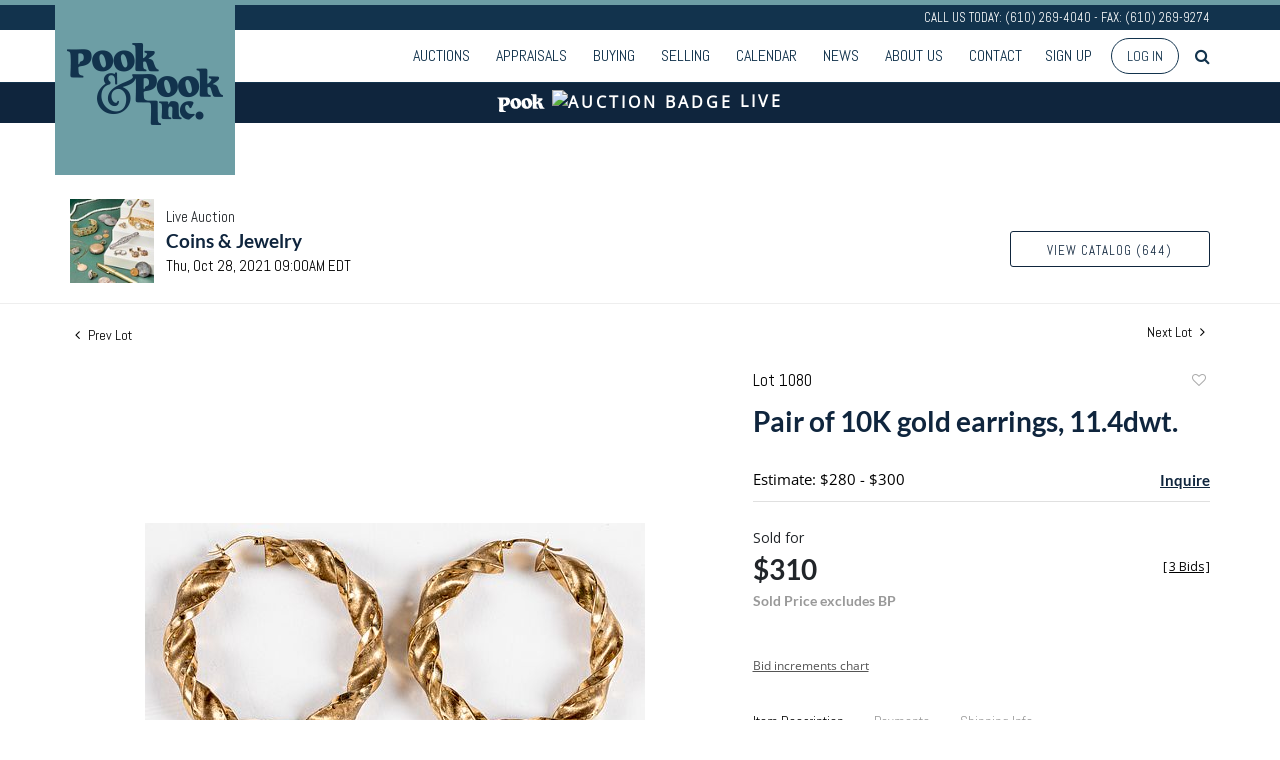

--- FILE ---
content_type: text/html; charset=utf-8
request_url: https://www.google.com/recaptcha/api2/anchor?ar=1&k=6LdzL_kcAAAAAHvauH1Jsz3Ux6njeXmqvGBbrqyk&co=aHR0cHM6Ly9saXZlLnBvb2thbmRwb29rLmNvbTo0NDM.&hl=en&v=PoyoqOPhxBO7pBk68S4YbpHZ&size=invisible&anchor-ms=20000&execute-ms=30000&cb=la8beb3zu6zq
body_size: 48763
content:
<!DOCTYPE HTML><html dir="ltr" lang="en"><head><meta http-equiv="Content-Type" content="text/html; charset=UTF-8">
<meta http-equiv="X-UA-Compatible" content="IE=edge">
<title>reCAPTCHA</title>
<style type="text/css">
/* cyrillic-ext */
@font-face {
  font-family: 'Roboto';
  font-style: normal;
  font-weight: 400;
  font-stretch: 100%;
  src: url(//fonts.gstatic.com/s/roboto/v48/KFO7CnqEu92Fr1ME7kSn66aGLdTylUAMa3GUBHMdazTgWw.woff2) format('woff2');
  unicode-range: U+0460-052F, U+1C80-1C8A, U+20B4, U+2DE0-2DFF, U+A640-A69F, U+FE2E-FE2F;
}
/* cyrillic */
@font-face {
  font-family: 'Roboto';
  font-style: normal;
  font-weight: 400;
  font-stretch: 100%;
  src: url(//fonts.gstatic.com/s/roboto/v48/KFO7CnqEu92Fr1ME7kSn66aGLdTylUAMa3iUBHMdazTgWw.woff2) format('woff2');
  unicode-range: U+0301, U+0400-045F, U+0490-0491, U+04B0-04B1, U+2116;
}
/* greek-ext */
@font-face {
  font-family: 'Roboto';
  font-style: normal;
  font-weight: 400;
  font-stretch: 100%;
  src: url(//fonts.gstatic.com/s/roboto/v48/KFO7CnqEu92Fr1ME7kSn66aGLdTylUAMa3CUBHMdazTgWw.woff2) format('woff2');
  unicode-range: U+1F00-1FFF;
}
/* greek */
@font-face {
  font-family: 'Roboto';
  font-style: normal;
  font-weight: 400;
  font-stretch: 100%;
  src: url(//fonts.gstatic.com/s/roboto/v48/KFO7CnqEu92Fr1ME7kSn66aGLdTylUAMa3-UBHMdazTgWw.woff2) format('woff2');
  unicode-range: U+0370-0377, U+037A-037F, U+0384-038A, U+038C, U+038E-03A1, U+03A3-03FF;
}
/* math */
@font-face {
  font-family: 'Roboto';
  font-style: normal;
  font-weight: 400;
  font-stretch: 100%;
  src: url(//fonts.gstatic.com/s/roboto/v48/KFO7CnqEu92Fr1ME7kSn66aGLdTylUAMawCUBHMdazTgWw.woff2) format('woff2');
  unicode-range: U+0302-0303, U+0305, U+0307-0308, U+0310, U+0312, U+0315, U+031A, U+0326-0327, U+032C, U+032F-0330, U+0332-0333, U+0338, U+033A, U+0346, U+034D, U+0391-03A1, U+03A3-03A9, U+03B1-03C9, U+03D1, U+03D5-03D6, U+03F0-03F1, U+03F4-03F5, U+2016-2017, U+2034-2038, U+203C, U+2040, U+2043, U+2047, U+2050, U+2057, U+205F, U+2070-2071, U+2074-208E, U+2090-209C, U+20D0-20DC, U+20E1, U+20E5-20EF, U+2100-2112, U+2114-2115, U+2117-2121, U+2123-214F, U+2190, U+2192, U+2194-21AE, U+21B0-21E5, U+21F1-21F2, U+21F4-2211, U+2213-2214, U+2216-22FF, U+2308-230B, U+2310, U+2319, U+231C-2321, U+2336-237A, U+237C, U+2395, U+239B-23B7, U+23D0, U+23DC-23E1, U+2474-2475, U+25AF, U+25B3, U+25B7, U+25BD, U+25C1, U+25CA, U+25CC, U+25FB, U+266D-266F, U+27C0-27FF, U+2900-2AFF, U+2B0E-2B11, U+2B30-2B4C, U+2BFE, U+3030, U+FF5B, U+FF5D, U+1D400-1D7FF, U+1EE00-1EEFF;
}
/* symbols */
@font-face {
  font-family: 'Roboto';
  font-style: normal;
  font-weight: 400;
  font-stretch: 100%;
  src: url(//fonts.gstatic.com/s/roboto/v48/KFO7CnqEu92Fr1ME7kSn66aGLdTylUAMaxKUBHMdazTgWw.woff2) format('woff2');
  unicode-range: U+0001-000C, U+000E-001F, U+007F-009F, U+20DD-20E0, U+20E2-20E4, U+2150-218F, U+2190, U+2192, U+2194-2199, U+21AF, U+21E6-21F0, U+21F3, U+2218-2219, U+2299, U+22C4-22C6, U+2300-243F, U+2440-244A, U+2460-24FF, U+25A0-27BF, U+2800-28FF, U+2921-2922, U+2981, U+29BF, U+29EB, U+2B00-2BFF, U+4DC0-4DFF, U+FFF9-FFFB, U+10140-1018E, U+10190-1019C, U+101A0, U+101D0-101FD, U+102E0-102FB, U+10E60-10E7E, U+1D2C0-1D2D3, U+1D2E0-1D37F, U+1F000-1F0FF, U+1F100-1F1AD, U+1F1E6-1F1FF, U+1F30D-1F30F, U+1F315, U+1F31C, U+1F31E, U+1F320-1F32C, U+1F336, U+1F378, U+1F37D, U+1F382, U+1F393-1F39F, U+1F3A7-1F3A8, U+1F3AC-1F3AF, U+1F3C2, U+1F3C4-1F3C6, U+1F3CA-1F3CE, U+1F3D4-1F3E0, U+1F3ED, U+1F3F1-1F3F3, U+1F3F5-1F3F7, U+1F408, U+1F415, U+1F41F, U+1F426, U+1F43F, U+1F441-1F442, U+1F444, U+1F446-1F449, U+1F44C-1F44E, U+1F453, U+1F46A, U+1F47D, U+1F4A3, U+1F4B0, U+1F4B3, U+1F4B9, U+1F4BB, U+1F4BF, U+1F4C8-1F4CB, U+1F4D6, U+1F4DA, U+1F4DF, U+1F4E3-1F4E6, U+1F4EA-1F4ED, U+1F4F7, U+1F4F9-1F4FB, U+1F4FD-1F4FE, U+1F503, U+1F507-1F50B, U+1F50D, U+1F512-1F513, U+1F53E-1F54A, U+1F54F-1F5FA, U+1F610, U+1F650-1F67F, U+1F687, U+1F68D, U+1F691, U+1F694, U+1F698, U+1F6AD, U+1F6B2, U+1F6B9-1F6BA, U+1F6BC, U+1F6C6-1F6CF, U+1F6D3-1F6D7, U+1F6E0-1F6EA, U+1F6F0-1F6F3, U+1F6F7-1F6FC, U+1F700-1F7FF, U+1F800-1F80B, U+1F810-1F847, U+1F850-1F859, U+1F860-1F887, U+1F890-1F8AD, U+1F8B0-1F8BB, U+1F8C0-1F8C1, U+1F900-1F90B, U+1F93B, U+1F946, U+1F984, U+1F996, U+1F9E9, U+1FA00-1FA6F, U+1FA70-1FA7C, U+1FA80-1FA89, U+1FA8F-1FAC6, U+1FACE-1FADC, U+1FADF-1FAE9, U+1FAF0-1FAF8, U+1FB00-1FBFF;
}
/* vietnamese */
@font-face {
  font-family: 'Roboto';
  font-style: normal;
  font-weight: 400;
  font-stretch: 100%;
  src: url(//fonts.gstatic.com/s/roboto/v48/KFO7CnqEu92Fr1ME7kSn66aGLdTylUAMa3OUBHMdazTgWw.woff2) format('woff2');
  unicode-range: U+0102-0103, U+0110-0111, U+0128-0129, U+0168-0169, U+01A0-01A1, U+01AF-01B0, U+0300-0301, U+0303-0304, U+0308-0309, U+0323, U+0329, U+1EA0-1EF9, U+20AB;
}
/* latin-ext */
@font-face {
  font-family: 'Roboto';
  font-style: normal;
  font-weight: 400;
  font-stretch: 100%;
  src: url(//fonts.gstatic.com/s/roboto/v48/KFO7CnqEu92Fr1ME7kSn66aGLdTylUAMa3KUBHMdazTgWw.woff2) format('woff2');
  unicode-range: U+0100-02BA, U+02BD-02C5, U+02C7-02CC, U+02CE-02D7, U+02DD-02FF, U+0304, U+0308, U+0329, U+1D00-1DBF, U+1E00-1E9F, U+1EF2-1EFF, U+2020, U+20A0-20AB, U+20AD-20C0, U+2113, U+2C60-2C7F, U+A720-A7FF;
}
/* latin */
@font-face {
  font-family: 'Roboto';
  font-style: normal;
  font-weight: 400;
  font-stretch: 100%;
  src: url(//fonts.gstatic.com/s/roboto/v48/KFO7CnqEu92Fr1ME7kSn66aGLdTylUAMa3yUBHMdazQ.woff2) format('woff2');
  unicode-range: U+0000-00FF, U+0131, U+0152-0153, U+02BB-02BC, U+02C6, U+02DA, U+02DC, U+0304, U+0308, U+0329, U+2000-206F, U+20AC, U+2122, U+2191, U+2193, U+2212, U+2215, U+FEFF, U+FFFD;
}
/* cyrillic-ext */
@font-face {
  font-family: 'Roboto';
  font-style: normal;
  font-weight: 500;
  font-stretch: 100%;
  src: url(//fonts.gstatic.com/s/roboto/v48/KFO7CnqEu92Fr1ME7kSn66aGLdTylUAMa3GUBHMdazTgWw.woff2) format('woff2');
  unicode-range: U+0460-052F, U+1C80-1C8A, U+20B4, U+2DE0-2DFF, U+A640-A69F, U+FE2E-FE2F;
}
/* cyrillic */
@font-face {
  font-family: 'Roboto';
  font-style: normal;
  font-weight: 500;
  font-stretch: 100%;
  src: url(//fonts.gstatic.com/s/roboto/v48/KFO7CnqEu92Fr1ME7kSn66aGLdTylUAMa3iUBHMdazTgWw.woff2) format('woff2');
  unicode-range: U+0301, U+0400-045F, U+0490-0491, U+04B0-04B1, U+2116;
}
/* greek-ext */
@font-face {
  font-family: 'Roboto';
  font-style: normal;
  font-weight: 500;
  font-stretch: 100%;
  src: url(//fonts.gstatic.com/s/roboto/v48/KFO7CnqEu92Fr1ME7kSn66aGLdTylUAMa3CUBHMdazTgWw.woff2) format('woff2');
  unicode-range: U+1F00-1FFF;
}
/* greek */
@font-face {
  font-family: 'Roboto';
  font-style: normal;
  font-weight: 500;
  font-stretch: 100%;
  src: url(//fonts.gstatic.com/s/roboto/v48/KFO7CnqEu92Fr1ME7kSn66aGLdTylUAMa3-UBHMdazTgWw.woff2) format('woff2');
  unicode-range: U+0370-0377, U+037A-037F, U+0384-038A, U+038C, U+038E-03A1, U+03A3-03FF;
}
/* math */
@font-face {
  font-family: 'Roboto';
  font-style: normal;
  font-weight: 500;
  font-stretch: 100%;
  src: url(//fonts.gstatic.com/s/roboto/v48/KFO7CnqEu92Fr1ME7kSn66aGLdTylUAMawCUBHMdazTgWw.woff2) format('woff2');
  unicode-range: U+0302-0303, U+0305, U+0307-0308, U+0310, U+0312, U+0315, U+031A, U+0326-0327, U+032C, U+032F-0330, U+0332-0333, U+0338, U+033A, U+0346, U+034D, U+0391-03A1, U+03A3-03A9, U+03B1-03C9, U+03D1, U+03D5-03D6, U+03F0-03F1, U+03F4-03F5, U+2016-2017, U+2034-2038, U+203C, U+2040, U+2043, U+2047, U+2050, U+2057, U+205F, U+2070-2071, U+2074-208E, U+2090-209C, U+20D0-20DC, U+20E1, U+20E5-20EF, U+2100-2112, U+2114-2115, U+2117-2121, U+2123-214F, U+2190, U+2192, U+2194-21AE, U+21B0-21E5, U+21F1-21F2, U+21F4-2211, U+2213-2214, U+2216-22FF, U+2308-230B, U+2310, U+2319, U+231C-2321, U+2336-237A, U+237C, U+2395, U+239B-23B7, U+23D0, U+23DC-23E1, U+2474-2475, U+25AF, U+25B3, U+25B7, U+25BD, U+25C1, U+25CA, U+25CC, U+25FB, U+266D-266F, U+27C0-27FF, U+2900-2AFF, U+2B0E-2B11, U+2B30-2B4C, U+2BFE, U+3030, U+FF5B, U+FF5D, U+1D400-1D7FF, U+1EE00-1EEFF;
}
/* symbols */
@font-face {
  font-family: 'Roboto';
  font-style: normal;
  font-weight: 500;
  font-stretch: 100%;
  src: url(//fonts.gstatic.com/s/roboto/v48/KFO7CnqEu92Fr1ME7kSn66aGLdTylUAMaxKUBHMdazTgWw.woff2) format('woff2');
  unicode-range: U+0001-000C, U+000E-001F, U+007F-009F, U+20DD-20E0, U+20E2-20E4, U+2150-218F, U+2190, U+2192, U+2194-2199, U+21AF, U+21E6-21F0, U+21F3, U+2218-2219, U+2299, U+22C4-22C6, U+2300-243F, U+2440-244A, U+2460-24FF, U+25A0-27BF, U+2800-28FF, U+2921-2922, U+2981, U+29BF, U+29EB, U+2B00-2BFF, U+4DC0-4DFF, U+FFF9-FFFB, U+10140-1018E, U+10190-1019C, U+101A0, U+101D0-101FD, U+102E0-102FB, U+10E60-10E7E, U+1D2C0-1D2D3, U+1D2E0-1D37F, U+1F000-1F0FF, U+1F100-1F1AD, U+1F1E6-1F1FF, U+1F30D-1F30F, U+1F315, U+1F31C, U+1F31E, U+1F320-1F32C, U+1F336, U+1F378, U+1F37D, U+1F382, U+1F393-1F39F, U+1F3A7-1F3A8, U+1F3AC-1F3AF, U+1F3C2, U+1F3C4-1F3C6, U+1F3CA-1F3CE, U+1F3D4-1F3E0, U+1F3ED, U+1F3F1-1F3F3, U+1F3F5-1F3F7, U+1F408, U+1F415, U+1F41F, U+1F426, U+1F43F, U+1F441-1F442, U+1F444, U+1F446-1F449, U+1F44C-1F44E, U+1F453, U+1F46A, U+1F47D, U+1F4A3, U+1F4B0, U+1F4B3, U+1F4B9, U+1F4BB, U+1F4BF, U+1F4C8-1F4CB, U+1F4D6, U+1F4DA, U+1F4DF, U+1F4E3-1F4E6, U+1F4EA-1F4ED, U+1F4F7, U+1F4F9-1F4FB, U+1F4FD-1F4FE, U+1F503, U+1F507-1F50B, U+1F50D, U+1F512-1F513, U+1F53E-1F54A, U+1F54F-1F5FA, U+1F610, U+1F650-1F67F, U+1F687, U+1F68D, U+1F691, U+1F694, U+1F698, U+1F6AD, U+1F6B2, U+1F6B9-1F6BA, U+1F6BC, U+1F6C6-1F6CF, U+1F6D3-1F6D7, U+1F6E0-1F6EA, U+1F6F0-1F6F3, U+1F6F7-1F6FC, U+1F700-1F7FF, U+1F800-1F80B, U+1F810-1F847, U+1F850-1F859, U+1F860-1F887, U+1F890-1F8AD, U+1F8B0-1F8BB, U+1F8C0-1F8C1, U+1F900-1F90B, U+1F93B, U+1F946, U+1F984, U+1F996, U+1F9E9, U+1FA00-1FA6F, U+1FA70-1FA7C, U+1FA80-1FA89, U+1FA8F-1FAC6, U+1FACE-1FADC, U+1FADF-1FAE9, U+1FAF0-1FAF8, U+1FB00-1FBFF;
}
/* vietnamese */
@font-face {
  font-family: 'Roboto';
  font-style: normal;
  font-weight: 500;
  font-stretch: 100%;
  src: url(//fonts.gstatic.com/s/roboto/v48/KFO7CnqEu92Fr1ME7kSn66aGLdTylUAMa3OUBHMdazTgWw.woff2) format('woff2');
  unicode-range: U+0102-0103, U+0110-0111, U+0128-0129, U+0168-0169, U+01A0-01A1, U+01AF-01B0, U+0300-0301, U+0303-0304, U+0308-0309, U+0323, U+0329, U+1EA0-1EF9, U+20AB;
}
/* latin-ext */
@font-face {
  font-family: 'Roboto';
  font-style: normal;
  font-weight: 500;
  font-stretch: 100%;
  src: url(//fonts.gstatic.com/s/roboto/v48/KFO7CnqEu92Fr1ME7kSn66aGLdTylUAMa3KUBHMdazTgWw.woff2) format('woff2');
  unicode-range: U+0100-02BA, U+02BD-02C5, U+02C7-02CC, U+02CE-02D7, U+02DD-02FF, U+0304, U+0308, U+0329, U+1D00-1DBF, U+1E00-1E9F, U+1EF2-1EFF, U+2020, U+20A0-20AB, U+20AD-20C0, U+2113, U+2C60-2C7F, U+A720-A7FF;
}
/* latin */
@font-face {
  font-family: 'Roboto';
  font-style: normal;
  font-weight: 500;
  font-stretch: 100%;
  src: url(//fonts.gstatic.com/s/roboto/v48/KFO7CnqEu92Fr1ME7kSn66aGLdTylUAMa3yUBHMdazQ.woff2) format('woff2');
  unicode-range: U+0000-00FF, U+0131, U+0152-0153, U+02BB-02BC, U+02C6, U+02DA, U+02DC, U+0304, U+0308, U+0329, U+2000-206F, U+20AC, U+2122, U+2191, U+2193, U+2212, U+2215, U+FEFF, U+FFFD;
}
/* cyrillic-ext */
@font-face {
  font-family: 'Roboto';
  font-style: normal;
  font-weight: 900;
  font-stretch: 100%;
  src: url(//fonts.gstatic.com/s/roboto/v48/KFO7CnqEu92Fr1ME7kSn66aGLdTylUAMa3GUBHMdazTgWw.woff2) format('woff2');
  unicode-range: U+0460-052F, U+1C80-1C8A, U+20B4, U+2DE0-2DFF, U+A640-A69F, U+FE2E-FE2F;
}
/* cyrillic */
@font-face {
  font-family: 'Roboto';
  font-style: normal;
  font-weight: 900;
  font-stretch: 100%;
  src: url(//fonts.gstatic.com/s/roboto/v48/KFO7CnqEu92Fr1ME7kSn66aGLdTylUAMa3iUBHMdazTgWw.woff2) format('woff2');
  unicode-range: U+0301, U+0400-045F, U+0490-0491, U+04B0-04B1, U+2116;
}
/* greek-ext */
@font-face {
  font-family: 'Roboto';
  font-style: normal;
  font-weight: 900;
  font-stretch: 100%;
  src: url(//fonts.gstatic.com/s/roboto/v48/KFO7CnqEu92Fr1ME7kSn66aGLdTylUAMa3CUBHMdazTgWw.woff2) format('woff2');
  unicode-range: U+1F00-1FFF;
}
/* greek */
@font-face {
  font-family: 'Roboto';
  font-style: normal;
  font-weight: 900;
  font-stretch: 100%;
  src: url(//fonts.gstatic.com/s/roboto/v48/KFO7CnqEu92Fr1ME7kSn66aGLdTylUAMa3-UBHMdazTgWw.woff2) format('woff2');
  unicode-range: U+0370-0377, U+037A-037F, U+0384-038A, U+038C, U+038E-03A1, U+03A3-03FF;
}
/* math */
@font-face {
  font-family: 'Roboto';
  font-style: normal;
  font-weight: 900;
  font-stretch: 100%;
  src: url(//fonts.gstatic.com/s/roboto/v48/KFO7CnqEu92Fr1ME7kSn66aGLdTylUAMawCUBHMdazTgWw.woff2) format('woff2');
  unicode-range: U+0302-0303, U+0305, U+0307-0308, U+0310, U+0312, U+0315, U+031A, U+0326-0327, U+032C, U+032F-0330, U+0332-0333, U+0338, U+033A, U+0346, U+034D, U+0391-03A1, U+03A3-03A9, U+03B1-03C9, U+03D1, U+03D5-03D6, U+03F0-03F1, U+03F4-03F5, U+2016-2017, U+2034-2038, U+203C, U+2040, U+2043, U+2047, U+2050, U+2057, U+205F, U+2070-2071, U+2074-208E, U+2090-209C, U+20D0-20DC, U+20E1, U+20E5-20EF, U+2100-2112, U+2114-2115, U+2117-2121, U+2123-214F, U+2190, U+2192, U+2194-21AE, U+21B0-21E5, U+21F1-21F2, U+21F4-2211, U+2213-2214, U+2216-22FF, U+2308-230B, U+2310, U+2319, U+231C-2321, U+2336-237A, U+237C, U+2395, U+239B-23B7, U+23D0, U+23DC-23E1, U+2474-2475, U+25AF, U+25B3, U+25B7, U+25BD, U+25C1, U+25CA, U+25CC, U+25FB, U+266D-266F, U+27C0-27FF, U+2900-2AFF, U+2B0E-2B11, U+2B30-2B4C, U+2BFE, U+3030, U+FF5B, U+FF5D, U+1D400-1D7FF, U+1EE00-1EEFF;
}
/* symbols */
@font-face {
  font-family: 'Roboto';
  font-style: normal;
  font-weight: 900;
  font-stretch: 100%;
  src: url(//fonts.gstatic.com/s/roboto/v48/KFO7CnqEu92Fr1ME7kSn66aGLdTylUAMaxKUBHMdazTgWw.woff2) format('woff2');
  unicode-range: U+0001-000C, U+000E-001F, U+007F-009F, U+20DD-20E0, U+20E2-20E4, U+2150-218F, U+2190, U+2192, U+2194-2199, U+21AF, U+21E6-21F0, U+21F3, U+2218-2219, U+2299, U+22C4-22C6, U+2300-243F, U+2440-244A, U+2460-24FF, U+25A0-27BF, U+2800-28FF, U+2921-2922, U+2981, U+29BF, U+29EB, U+2B00-2BFF, U+4DC0-4DFF, U+FFF9-FFFB, U+10140-1018E, U+10190-1019C, U+101A0, U+101D0-101FD, U+102E0-102FB, U+10E60-10E7E, U+1D2C0-1D2D3, U+1D2E0-1D37F, U+1F000-1F0FF, U+1F100-1F1AD, U+1F1E6-1F1FF, U+1F30D-1F30F, U+1F315, U+1F31C, U+1F31E, U+1F320-1F32C, U+1F336, U+1F378, U+1F37D, U+1F382, U+1F393-1F39F, U+1F3A7-1F3A8, U+1F3AC-1F3AF, U+1F3C2, U+1F3C4-1F3C6, U+1F3CA-1F3CE, U+1F3D4-1F3E0, U+1F3ED, U+1F3F1-1F3F3, U+1F3F5-1F3F7, U+1F408, U+1F415, U+1F41F, U+1F426, U+1F43F, U+1F441-1F442, U+1F444, U+1F446-1F449, U+1F44C-1F44E, U+1F453, U+1F46A, U+1F47D, U+1F4A3, U+1F4B0, U+1F4B3, U+1F4B9, U+1F4BB, U+1F4BF, U+1F4C8-1F4CB, U+1F4D6, U+1F4DA, U+1F4DF, U+1F4E3-1F4E6, U+1F4EA-1F4ED, U+1F4F7, U+1F4F9-1F4FB, U+1F4FD-1F4FE, U+1F503, U+1F507-1F50B, U+1F50D, U+1F512-1F513, U+1F53E-1F54A, U+1F54F-1F5FA, U+1F610, U+1F650-1F67F, U+1F687, U+1F68D, U+1F691, U+1F694, U+1F698, U+1F6AD, U+1F6B2, U+1F6B9-1F6BA, U+1F6BC, U+1F6C6-1F6CF, U+1F6D3-1F6D7, U+1F6E0-1F6EA, U+1F6F0-1F6F3, U+1F6F7-1F6FC, U+1F700-1F7FF, U+1F800-1F80B, U+1F810-1F847, U+1F850-1F859, U+1F860-1F887, U+1F890-1F8AD, U+1F8B0-1F8BB, U+1F8C0-1F8C1, U+1F900-1F90B, U+1F93B, U+1F946, U+1F984, U+1F996, U+1F9E9, U+1FA00-1FA6F, U+1FA70-1FA7C, U+1FA80-1FA89, U+1FA8F-1FAC6, U+1FACE-1FADC, U+1FADF-1FAE9, U+1FAF0-1FAF8, U+1FB00-1FBFF;
}
/* vietnamese */
@font-face {
  font-family: 'Roboto';
  font-style: normal;
  font-weight: 900;
  font-stretch: 100%;
  src: url(//fonts.gstatic.com/s/roboto/v48/KFO7CnqEu92Fr1ME7kSn66aGLdTylUAMa3OUBHMdazTgWw.woff2) format('woff2');
  unicode-range: U+0102-0103, U+0110-0111, U+0128-0129, U+0168-0169, U+01A0-01A1, U+01AF-01B0, U+0300-0301, U+0303-0304, U+0308-0309, U+0323, U+0329, U+1EA0-1EF9, U+20AB;
}
/* latin-ext */
@font-face {
  font-family: 'Roboto';
  font-style: normal;
  font-weight: 900;
  font-stretch: 100%;
  src: url(//fonts.gstatic.com/s/roboto/v48/KFO7CnqEu92Fr1ME7kSn66aGLdTylUAMa3KUBHMdazTgWw.woff2) format('woff2');
  unicode-range: U+0100-02BA, U+02BD-02C5, U+02C7-02CC, U+02CE-02D7, U+02DD-02FF, U+0304, U+0308, U+0329, U+1D00-1DBF, U+1E00-1E9F, U+1EF2-1EFF, U+2020, U+20A0-20AB, U+20AD-20C0, U+2113, U+2C60-2C7F, U+A720-A7FF;
}
/* latin */
@font-face {
  font-family: 'Roboto';
  font-style: normal;
  font-weight: 900;
  font-stretch: 100%;
  src: url(//fonts.gstatic.com/s/roboto/v48/KFO7CnqEu92Fr1ME7kSn66aGLdTylUAMa3yUBHMdazQ.woff2) format('woff2');
  unicode-range: U+0000-00FF, U+0131, U+0152-0153, U+02BB-02BC, U+02C6, U+02DA, U+02DC, U+0304, U+0308, U+0329, U+2000-206F, U+20AC, U+2122, U+2191, U+2193, U+2212, U+2215, U+FEFF, U+FFFD;
}

</style>
<link rel="stylesheet" type="text/css" href="https://www.gstatic.com/recaptcha/releases/PoyoqOPhxBO7pBk68S4YbpHZ/styles__ltr.css">
<script nonce="66pUqXzXnMYWr4hqzC2Lbw" type="text/javascript">window['__recaptcha_api'] = 'https://www.google.com/recaptcha/api2/';</script>
<script type="text/javascript" src="https://www.gstatic.com/recaptcha/releases/PoyoqOPhxBO7pBk68S4YbpHZ/recaptcha__en.js" nonce="66pUqXzXnMYWr4hqzC2Lbw">
      
    </script></head>
<body><div id="rc-anchor-alert" class="rc-anchor-alert"></div>
<input type="hidden" id="recaptcha-token" value="[base64]">
<script type="text/javascript" nonce="66pUqXzXnMYWr4hqzC2Lbw">
      recaptcha.anchor.Main.init("[\x22ainput\x22,[\x22bgdata\x22,\x22\x22,\[base64]/[base64]/[base64]/ZyhXLGgpOnEoW04sMjEsbF0sVywwKSxoKSxmYWxzZSxmYWxzZSl9Y2F0Y2goayl7RygzNTgsVyk/[base64]/[base64]/[base64]/[base64]/[base64]/[base64]/[base64]/bmV3IEJbT10oRFswXSk6dz09Mj9uZXcgQltPXShEWzBdLERbMV0pOnc9PTM/bmV3IEJbT10oRFswXSxEWzFdLERbMl0pOnc9PTQ/[base64]/[base64]/[base64]/[base64]/[base64]\\u003d\x22,\[base64]\\u003d\x22,\x22S8Odwo4cK8Oow45VwoHDucO8c2soSsKrw51ZQMKtS0jDucOzwotpfcOXw4rCuADCpjcswqUkwo1Ta8KIT8KKJQXDvl58ecKewpfDj8KRw6HDvsKaw5fDiivCsmjCpcKCwqvCkcKjw4vCgSbDpMKbC8KPUlDDicO6wqHDosOZw7/CuMOYwq0HSsKSwql3ajI2wqQQwrIdBcKdwrHDqU/DrMKRw5bCn8OwPUFGwoUdwqHCvMKlwqMtGcKxHUDDocOywrzCtMOPwoPCsz3Dkz/CqsOAw4LDp8OPwpsKwo5qIMOfwqgPwpJcf8OjwqAebcKEw5tJW8KewrVuw4N6w5HCnAjDpArCs1HCp8O/OcK9w4tIwrzDjMOqF8OMOxQXBcKTTw55UMOeJsKeeMOyLcOSwqfDg3HDlsK2w6DCmCLDhg9CejbCsjUaw49qw7Y3wojCnxzDpTHDhMKJH8ONwrpQwq7Dj8KBw4PDr0ZUcMK/[base64]/EXxDwrTCl0RWw4XDjsOIScObw7nCkcOqXFs4NsOnwpsfQcOFUHM5N8Ozw6jCk8OPw5XCrcK4PcKQwpo2EcKewqvCihrDlcOofmfDpioBwqt2wq3CrMOuwpFCXWvDjsOjFhxULGJtwqPDlFNjw77Cl8KZWsOKFWx5w74iB8Kxw4TClMO2wr/CmMOnW1RABjJNAUMGwrbDvElccMOdwp4dwolfOsKTHsKfAMKXw7DDk8KON8O7wpPCl8Kww64rw7Mjw6Q6X8K3bgxHwqbDgMOrwrzCgcOIwrXDv23CrU/DtMOVwrFJwq7Cj8KTdsK0wph3dsOnw6TCshI4HsKswqkWw6sPwr/DrcK/wq9rP8K/[base64]/DtGBiw7zDrMO8JGzDv1/CiMOGAxlaw4bCn8OGw5QIw47Cv8O6wqpUw4TDjsKnE3hxVChsBcKew7PDjEsXw7IAAgrDmsKtUsOLJsOPaRlFwrLDvyZ0wqzCpCLDq8ONw50QasOPw74nP8OpWcKnw7c/w7bDksKncT/Cs8Ksw7DDusO3wrDCmsKqfCFKw60pVSjDhsKAwo/[base64]/Cm8K3w7jDmThqw6lZw6rCusK4wq8eSMOxwpnCizTClmPDkcKKw6w8SMKtw7s6w5TDvMOHwovCqAHDoTo5dMKDwr9ddcObMsKJGWhnaEIgw5XDq8KkEhRyaMK8wpZUw4ljw4cwG20XbhdTB8KoaMKUwr/DqMKdw4zCs2nDh8KEEMKNEsOiB8KPwpDCmsOOw7DDpG3CpAInZgwqewzDkcOXasKgHMKnfcOjwr00LD9FanjClQfChlpLwqDCgn56WsORwr/DkMKOwpNuw500woPDgsKOwqbCucOwMMKfw7/Dv8ORwrwjQi7CncKWw7bDvMOUNn3CqsObwrXDtcOTEBbDog0AwqJRO8K6wqLDnzpNw7YjW8O5VHo/[base64]/Du8KVASjDmjwPwqbDqgtNeD7DjMOqwqsTw6vDojZ4fsKXw5xgwp3DhsKCw47DkUckw6LCgcKUwqB9wpJMIsOPw5XCkcKIF8O/MMK0wpnCjcK2w5dZw7LCrsKrw7paQMKcQsOUKsOBw5nCoU7Cs8OAAhrDvmnClkMXwq/CssKkIcOowqMFwqoMbWBDwpgzG8K8w6U3A0UCwrMNwp3DomjCn8K1FEohw7XCghxTCsOfworDj8OcwpfCmnDDgsKOag5pwo/[base64]/UVbDkB7DiHg0KMOPLjPDkMOmwqHCnlE/wobDmQZQZ8OBAnEIcnfChMKkwplaXT/[base64]/FmfDlsOpcMKqw7I+w7xKwrEDMzdow4lfw7FQWMOTGH1hwrLDucOXw4vDo8O/TzvDpifDhB7DgUHCl8KKO8O4FTXDlsOKKcKqw5xXIijDokzDhhTDthUzwpjDr2o9wpDDtMKbwo1Zw7lDKlrCs8KPw4ARQUESe8O7wrPDqMKjfMOTE8KywoEdAMOfw5fDrsKUJzJMw6DCpA1MXxNTwqHCscOoEcOxVTPCi3NAwqZKfG/CpMO8w41nISJ7JsODwrgwIcKnAsKFwpVow71XTyjCmRB6woDCtsK7H08gwrwTw7I3bcKRw5LDiVLDlcObJMOXwoTDsUJ8IRjDj8OYwpXCp2HCiFQ5w5IXYWHChsOywqE8WsOoM8KFAkVjw6XDnFAfw4kDZ2vDl8KfBjNFw6hyw5rCiMOxw7A/wojCjcO/[base64]/ck8Ww6EkNMObw47ClcOKCcKOVsOzw47DgMKhFxJTwrdBRcKUUsOOwo/DpHfCqMO/w4fCtwkhYsOCJzrCpwERw6ZXUHNfwpfCiFZfw5/Dr8Ohw5AddcKQwoPDocKUNsOKwoDDl8O3wrrCqWnCrlhsehfDpMO/UxhCwq7DrMOKwrpPw7rCicOVwq7ChRVGeEpKwoUfwpnCnhV3w6MWw7Iiw7TDpMOfWsKGUsOnwr/CtcKHwojDuXxnw5TChcOTQ1wFNsKAPTnDhTbChwjCg8KPFMKfwojDgMOadW3CucKBw50yPsORw6fDgVrCuMKINXDDrUXCuS3DnlPDmcOkw5xww7TDvz/[base64]/[base64]/wrbDlx0/wr3CuMKtwoxmwqHDmTVwdxDDrMO0w4t3CcKFwoLDrU7Dq8O2RBjDv2Vtw77Cn8KnwoQ2wrssMsKdOzB6eMK3wo9VT8OsTMOMwoTCoMOYw7LDv09tOcKPSsKhXwDCum1MwocPwo8FWsKvwrvCggDCi0N1U8KPQcKIwoouPzQxAxcqfMK8wqPDkD/DmMKEw4nCjDInLC49aSxmw7cvwpLDmCYswrHCuibCpHHDj8O/KMOCLcKdwqZFQyLDosKvNXTDs8OfwoLDsCHDiFFSwoDCgy1MwrbDjAHDmMOiwpxAwprDk8OYwpV3wo0jw7hOw60ZdMKyCsOLZxLDv8KfbmssQsKLw7AAw5XDlWvCiBZbw5vCgcOSw6VXPcKCdGPCrMOoasOUZTLCu3jDhMK+eRtAJRPDtMOfYG/CksOdwqfDninCgBXDksK+wqVuLBooI8OtSnl7w7cmw4RtdMKOw5VDUGXDhcKOwozDrMOHZsKGwrdhU0/Cv0nCosO7F8O9w7zDmsK4wozCu8Ouwr7CnGxwwowdeWbCuhRRdGnCijrCsMO7w57DhkUywp1Sw7MDwrwTZcKHZ8OnAi/DpsOtw618Iz9ZacO9cWM4e8KJw5txV8OID8OjW8KAZzvDnmhYIcK1w4oawprDhMKbw7bDg8Krd3wzwpJ/F8OXwpfDjcKsLsKCOcKow7I/w49IwqXDlFrCp8K6MU4ce0fDojjCiVQmQUZRYGrDgizDqQ7DncO3WFUbUcKGwrHCu3zDlgXDqcKpwrHCpcO0wp1Jw5VTMHrDoEbCmD/DvhDDmgfCg8OvFcK9VsK3w7nDq38VaX3CpMOfwpNzw6R4JTnCrgQCDRBLwp9hHz9Ow5Q/w7nDncOWwop+ecKKwqQdFkNJcA7DvMKea8KVWsO7AS5FwqpEB8KURXthw7kQw4Q9w6TDuMOGwr8QbUXDisORw4nDsS19C3V2f8KLeEnDosKfwqd7QsKMXWM6F8OncMObwoIjLDs1S8O8Ri/DtF/Dm8OZw7PCh8OhJ8OBwpgGwqTCp8KZPnzCqsO3dcK6AxJQCsOdNk7DsDo8w6vCuDbDn33CtijDtzjDrGg1wpzDvTLDtsOEIxs/HsKQwoRnw5A8woXDqDQhw6lPA8KjRxjCl8KMOcOVYG3CpRPDhBIkPxsWRsOkH8ODw7A0w4BHE8OHwoTCll4/IgvDn8K2wp8GAMOMESPDv8OHw4HChcORw69GwpQhTnlAV3jCkgfDolnDjnfCqsKZUcO4E8OWMmrChcOjUD/ClHo2DwDDlcKWbcO9wqFWbXE5QMKSZcKJwoUkCcKcw7/Dh04IMhvClDFqwqsqwoPCpnrDhwVCw4hFwqTCkwXCkMKYSMKGwpDCqSlLw63Dr1B/MsO5cl8ww4Vew54Ew7BRwrBkTcOFfcKMecOJYcO0asOdw6vDhXvCvVfDlcKiwonDu8K6YmTDjCMMwrzCqsOvwprCt8KvOT1NwqBWwrPDoDQDN8OAw4LDlR4UwpJhw7cfY8OxwojDnUw9SHRhMsK/BMO8wowWGcOlflDDssKNNMO7EcOIwqsuEMOhesK9w6oUUhzDuw/DpzFew7VjQg/DicKDXMKNwqw7c8KPV8KeGHPCt8OTZMK6w77DgcKNZVpGwpULwrPDl0NNwrPDsT5/wpDCncKYWmMqAREcU8OXTXjCljxBXRxaFT7DtQ3CksOxW00iw4EuPsOnOcKeecONwoorwpnDlVsfHFjCoQl1bzgMw5p3b3rCqMKycz/CmEkUw5R1L3Mqw4XCp8KRw4jDjcOkwo41w4bCnVsewpvDm8Klw6XCkMOnGglFP8KzdC3CscOOesOTdHTCqAgjwrzCt8Ocw6TClMKAwok7b8OLDz/DvcO1w6Yqw6vDrE3DtcOBHcOiIMOBfcKPY190w55NWMOMPVfCicOzVBrDrWnDvxxsGMOwwqkdwoVywoFMwopfwol2w4RnLld6wrFbw6gQZGjDtMKiL8KQb8KaGcKkTsOTTUvDom4ew4JJYyvCgMO5bFcXW8KgexbCsMKQRcO6wrHDvMKDbQ/Dl8KDKxHCj8KPw7DCmcKswoobasK5wqgnYR3DgxXCgwPCgsOoQMKUB8OsZg5/wp3DkxFRwqnCrwhxQsOZw4AcCHwMwqDDtsOiR8KWMBVOV1bDl8KQw7Rmw4LDjkbCr13ClCPDkmBswozDscOsw5EKGsO3w73CpcOGw6cud8KrwpLCvcKcf8ONQ8OBw4VAIgltwrvDrEDDsMOCXMOnw4AhwrBzQMO6VsOmwpMlw6QEUw/Duj9Nw5PCti9Sw6caHjrChMKdw6PCkXHCh2NjT8Owcx3DucOZwr3CrMKlwoXCswRDYMKswqF0UjHDicKTwpADKEs0w6zCj8OdMcOFw6JyUirCj8KMwqY9w7ttTsK0w53DvsOFwrDDpcO6aFzDuX18H13DgxVJSTo+XMOLw7MGPcKEVsKJY8OUw5pCa8K/wqY8EMK5dsORd0h6w77CqMK1bMOiWwIEBMOMPsOpw5LCpQoUbTlnw4xAwqXCpMKUw68fLMOqG8KIw6wWw5LCvsKJwplyTMO0ecKFIyzCp8Khw4wWwq1ka2MgU8K/woRnw6wFwolQb8KNwrt1wrUeGsKqEsKtw5c2wobChE3DkcK9w43DosOCEjQPLMO1ejfCr8OowpFBwr3DjsOHCcKiw5DCuMKRw7o8esKUwpUSVzLCijwCfcOgw5HDicOPw70PcUfCvh3Dr8OLc2rDowkpYcKLfjrDssKFbcKBPcKuwpYdJsO3w5fDu8Obwo/[base64]/CncK8SMKUwovCm8K2G8OawolHw7rDjBdxa8K3wqdrBDDDuUnDp8KGwrbDj8OZw60twp7Ck0dsGsO1w7pJwohIw5hXw4XCqcK/[base64]/CisK/[base64]/Dtn7CpsK0w7ABe8KYPcO2QsK2w6/CnsO3czRgw5IXw4Y5wrfCtmLCgsK9GMOSw6XDti4WwrZ4woJowpVDwrLDuWzDl3TCvm18w6LCosOrwoDDlFLCscOKw7rDoErCgB3CunrDj8OLR1DDsRzDvcONwo7Cm8KmKMKKS8K9LcOOHsOrw4LDmcOYwpHCjHEiLjwcQnRHb8KLAMK9w6/DrMOzwoxewqzDsDJpO8KRFhpJJMOlV0hNw7AKwqE4EcOIecO7OsKgdcODPMKvw5ILW0fDvcOyw5QMYcKqwq5ow53ClXnCscObw5bCs8KGw5HDncONw5g9wrxtUcObwrF2cDfDh8OPPcKIwrgRwrfCq0HCrsK0w67DugbDtMKWRi8Qw7/Dkh8hVx15RRUXLWkGwo/DmEtIFMO6bMKyCR5HZMKZw5/DsUhOVV3CjAYYXHghLlzDoXbDkBvCiRnCi8KeC8OWEMKqE8KrJMOPQn4iOTBRQ8KSOlQnw7DCn8OLY8Obwqt2w4Yiw5/Dm8OOwp04worDpl/CncOtGsKywphgDlYIMTPCpzUAGybDmx/[base64]/[base64]/[base64]/DvsOgw4c0wo0/XMO1w4TDhErDisOAw7UDwozCmkPDkhYVVxTCgHEVUcKjL8Kzf8OIccK1GsOdUWLDucKmP8OTw6bDnMKkLsOzw7puH1LCvHXCkR/[base64]/[base64]/DjCbDmMOSwrzCvcKcYcKgEsKFw5xoNMKXEcKww41wTVbDoznDmcK5w5LCmWtYGcO0w4BDQiQKYwNyw7rDrgzDuXsMYAfDoVDChMOzw7jDscOWwoHCt3ZHw5jDul/CscK7w67DsH4aw4ZGP8KLwpXCiX07woTDnMKEw5Qswq/[base64]/DisKcw7p3w5bDpMK/wovDkMK9w61bDV/DksOkNcO1wqDDp2tWwrfCiXx7w6wNw78NMcKow4IWw698w5/Cnw8SwozCpMKCNzzDjEoVIRBXw6h/Z8O/bVEgwp5bwrnDrcOLEcKweMOkaSLDlcKUdxLCpsOtAl5gRMOjwo/[base64]/IRkkBC17w6JFwrx4w4HDtcKGIRHCrcKuw4lbDSBlwqdIw6nCmMOfw4RpAMOswpjDn2LDryBZA8OHwo57B8KvbVXDhsKXwq9ow7rCl8KdQgfCgcOkwrA/w61xw63CpS8oR8KdNjV1ZGvCn8KsGjAuwoTCkcKDOcOIw7zCozUfXMKxS8KDw5/CtFQKHlTCsT5DRsKfF8K8w413Ik/CtMO8Syg0BS5PbgRZKsOXN0zDtRHDjh4pwpDDiStCw6tMw77Cgm3Dq3ROFzbCv8OSVmvCliofw5nDswTCq8OlT8KFagxYw7DDvEbDoUR4woHDvMKILMOCV8OWwozDscKrJEBDMmHCiMOoBjPCr8KRD8KCbMKUSH/Cl2Z1woDDsDLCn3LDkBEwwoLCnMKxwr7DiF5WasOGw64HcCcnw5tEw4BwAcOqw6QrwqYgFVxXwrp8YsKtw7jDncOSw6gtCMOiw7TDlsO8woUjEmTCjMKmScKTMjLDhDg7woTDt3vCn1ZZwp7CqcKaFcK3KAjCq8KJwq83AsOKw4/DiwIAwrU2YMOrasOsw6/Dk8OlNcKHwrJnC8OGZcOMHXVXwoLDiCPDlxfDkx3CvnvCkABtbWsZRWx0wqXCvsOfwrB9CsKIYcKQw5jDt1nCl8KywoAON8KEZ3Fdw4Uow4YbEMOXACt6w4M1DMK/[base64]/w7zCnQrCsmbChsKPU8KswpQdR8KvOnxTwrx6AMOEMkdnwr3DpDA+ZlZpw4DDrggCwrgnw4UwIlkAfsKvw7pvw61ySsKhw7oUKsKJWcKQazfDhMKHTzVgw5/Dm8OtUgksIxLDjMKww4c6KGo9w6URwrXDs8KQdMOjwroqw4vDkF/[base64]/Ck1vDlMK4RyDDhMK2wrwMw7QvwpJ0wqkSWsKwU21aL8OhwqvCq3EDw6DDt8Oxwp5udMKkA8OIw4EXwpXCoQzCg8KKw7bCmMKOwoFawoLDssKdbER1w7fCosK1w64eacKIVwsVw6gdTFPCk8OuwpVSAcOsWhYMw7/Cs3k/eE8kW8OIwr7Do3N4w48XIMK9HMOzwrzDuWPCsXPCuMOlfMK2fi/[base64]/[base64]/AMO4wpLCj8K4YU7DlcOjLcOKXMKsNg0+VW7CosOrTMKCwpt/w7rCmBpKwoYow5bCu8K4am1URDQGw7nDnRTCvm/CknLDmcKeN8Kjw6LCqgrDv8KCAjjDlxxuw6QSa8Kbw67DsMOpDMOGwqHCiMKlI1PCgmvCvjLCuGnDhBc3w4IsdMO9AsKKwpE4WcKZw7fCu8K8w5gRDVjDtMOyRVRldcO/XcOPbhPCiTDCgMO7w5onERvCmBFdw5USGcO1LRxBwrvCqsOGCMKpwr/[base64]/w47DgA0VNMOLIsKsw6jChsOCwrrDm8KGwpUcU8OUwpbCnsK6XcK5w7Emd8Kyw6XCqsOGUcKUCBfCqjrDi8Ozw6pBel8McsKTw5DClcKBwq4Xw5xmw6MMwph+wp4Yw618KsKYD3YRwqvCusOCwqrDpMK5Xx4/[base64]/Cv8OPw5oCw7hRw7TCrMO2bCvDqnB5LmfCtS3CmibCpRFRCFjCnMOGLFZewqDCmE/[base64]/wrXDjHUhw40oG8KfZjdFSy3CgMOlYQvCncO/wrwywrZUw6nCjcOUwqAvf8O3w40ZZRXDksKtwqwRwpI8fcOswqdaacKDwrnCgm/DqkjCrcKFwqMOd1EIw758Q8KYSHxHwr0QDMKhwqLCsnk1CcKHGMKWcMKAScOtNCbCjVLClMK0J8KTIhA1w5YiM37DkMKuwrZtScKYPcO7w7LDsQDCqxnDuwRYVsKdOsKNwrPDs3/ChCxddibDvSo7w6Ruw5phw7DCpVjDm8OacCXDlsOQwrdwH8Kqwq7DuWvCoMKIw6EKw5F+aMKjKcOHZcKMf8KRPMOTcETCmnnCmcOnw4PDojvDrxtnw4UFGwzDo8KJw57Do8O9SmXDiALDjsKCw7/[base64]/[base64]/[base64]/[base64]/DkmNgfMO/wqBTwrjCvsKAw5REwo4fE8O4V8OtIyrClcKcwp1QA8KVw5Q/wrrDnQ3DosOtfCbCq0UAWybCmMO8SsKVw48xw7LDr8ORwpLDhMKMR8KawpgNw7/Dpz/[base64]/CvFhKAnfDrsOuBS4MwqF5wp8wa2fDi0jDjMOKw6Yiw6TCnGATw485wplFE1HCusKuwo4uwoYQwqx0w59cw5x4w6gVbB0ZwrfCpwbDlMKuwpnDoxYiNsKAw6/Dr8K5GVUQIhLCicKsZDTDucOUbcOvwqrDvR9gA8Kawrk+C8O1w5dDasK8CsKbRTdzwrfDicO2woDCo2gFw71xwr7ClWvDksKDeltqwpNgw6JPIiLDuMOrV3zCijJUwrtcw6oBdsO3T3AUw4nCocK6O8Kbw5Ffw752dXMlXi/DoXUPHcOOT2jDnsOVTMKAUVozF8OAAsOqw77Dny/DscO2wrgnw6IeJwB5w5zCtAwXZsOXw7cbw5HClcKUI2Adw6PDuBBNwr/CohheZV3Dp2zCuMOMUkBOw4jDtsO2wqsgwoHDnVjCqlLCvVbDuHQLMyjCkMO3w4JFBMOeJiJZwq42w6kdw7vDhCUEQcOLw4vDr8OpwoDDh8K7JMKCBMOHGsKlXsKjHcObw4zCisOpVMKlYGlOwqzCqMKmPcKcRsOjQCTDoAnCpsK7wr/Dp8OWEnB/w63DtsOiwod4w7TCh8OhwoLDrMK+IF/DoBHCt3HDm3/CqsKgHU7DjjEjZ8OHw5o7GMOrYcO/w7syw43Do13DuQQbw7nCmMKew60yQsK6GxsZA8OiOEDDrmPDh8O0UA04YcK7ZjEkwqNtfDLDqlk0bUDCv8OAw7EmW2nDvgnCn2/CuQopw4kIw7zCgcKuw5rClsK/w7bColDCu8KkXlfDuMO1fsKKwoF4SMOXaMKuwpZxw7wochLCjivCl0oJY8OQH0TDl0/Dv28MXTBcw5sdw6B6wpU9w63DglDCi8KVw4I3IcKUOxzDlQcnwqDCk8OccEANMsO/GcOHHz/Dn8KjLQFFw787PsKnT8KkPVR5acO0w4vDikJ2wrs8wr3CqFLCly7CphMjZHbCocOswr/ClMKbdGDChcO7VkgZJHkew6zCi8KrVcKONS7ClcOpGwhcACofw6EucsKMwpXCvsOTwplEfsO+P3YgwpfChXgDdcKxwo/CvHwOdB1Ow57Dh8OYIMOLw7XCugR9RMK5SkvDq0nCtF00w4QmCMKnA8OlwrrCmxvDhQopFsOMwr5CZcO+w7nDssOLwotPEE4iwqPCr8OOWi53ZTHClQwwbMOdLMKFJkJxw6PDvBrDm8KXXcO0C8KpJsO/[base64]/w77ClcK2wrHCvmUdN8KiwrR0w5R0NsKHwqnCl8KSMQbClcOjQSbCpsKPLC/CicKcwpXCtl7DljDCgsOtwo1mw4/CnMOIKUvClRrCj2DDpMOZwpLDiQvDglYXw7oqP8KjRsOCw6vCph7DiEHDsBjDpDpZPXYtwp8ZwoPCvSc+U8OqLMKGw7ZMeBAtwrAfKXfDhDfDs8OVw4/Dp8KowocowqR1w41iUMOCwqciwq7DrsKtw5Qew5PCncK9XMOfV8ONHcO2GjIlwq8zw5AkDsOXw5h9AA3DocOmNsK+ZlXCp8KmwpXClSbCq8OtwqUYwowjwo8Iw7XCvChlHcKmf2V7AMKjw7d/Hh9bwqvChhTDlShOw7jDqn/DjEvCtGNgw6MhwpzDsTplMFPCjXbCg8KuwqxSw592QMKHw4LCgCDDjMO9wqoEw5/Dp8OnwrbDgA3Ds8Krw5w/S8OpTjfChsOhw7xUSUtyw4A2bcOwwo/Cp2XDoMOBw6fClFLClMKmbhbDjW3CphnCmyVxesK9OsKtbMKsaMKbw5RERsKxZ2NLwqh2I8Kqw7TDli8pP31TXAQ3w5rDu8Ouw488e8K0OCs3LgRmXcOuO3tsdTdHM1dZwo4oHsO/wrIkw7rChsOPw7shfiRXYMOSw6d7wr/[base64]/[base64]/CtSAWw63CqzQbwozDik/[base64]/DnwlXaSHCrcOgwrvCiMOHw47Do8KYw77DhsOIwqJQbF/DqcKWNVkhCsO+w6xaw6DDmMKJw4HDpUzCl8O7wpnClcK6wr4KTsKCL1fDscKna8KtQsKFw4/DvhpQwrlUwoEZCMKaCBnDr8K+w4rChVDDqcO7wpHCmMOBbxEaw4/CucOLwpPDkGQHw4dda8KOw4EuI8O1wqlxwqVfVn5HIHPDkSF7THFkw5hNwr7Dk8Kvwo3DkytOwpJPwrwzO1AkwpfDpMOORsKVfcKSa8KiWnAYw45aw7LDg0XDsRzCrDouOsOEwqtnDMOrwpJYwpjCmVHDhmskwqTDv8KwwojDksOiD8OPwr/CksK8wrZBV8KKbRFWw4DCkcOWwpPCj3MvLDsnWMKZHGfDicKvcT7Dj8Kaw4nDv8Kww6jCm8OHb8OWw4bDvsOMQ8KecsKpw5woIlnDvGNiTMKIw57Dj8O0d8OIXsOcw4EmCl/CgRTDgQtuCyFXTA5dPlcLwoAVw58CwrnCrMKbLMKEwpLDkUB1EVE9WcKLXQ3Dp8Khw4zDn8KnM1vCr8OtBlTDocKqJn7DkxJrwo7Cq1wywprDqjRNDhHDg8OcRGkEZQF6wp/CrmpfFjAWwptPcsO3w7YJbcKBwq4ww6cocMOrwo3DsXg0wpXDhHDCn8OiXD3DvMK1WsKXXMKBwqDDtsKRNEwWw4fDjCRrG8ONwpoNdQPDoTspw6dNE0xLw4bCg2Eewo/DpsODW8OrwqPDnwjDhXl5w7zDhSN2aD9TB0TDjT1gV8OVfxrCi8OxwodLUhliwqwPwoUaE3bCtcKpS1l3FnAUwoTCt8O3GBPCon/CpH4ZScKWRcKwwpluwpbCmsOHw5LDg8Oqw4ByNcKvwrNANMKPw7/CsUHCisOMwo3CrXBRw4jDmU7CqCzChMOvZGPDjkhawqvCrFc9wpHDtsK/woXChDvCrMOrw4V0wonDgHDCjcO/KUcBw6jDiirDhcKRdcKrTcK1MlbCk3lwUMK2XsOoFynCvMOYw7x3BXzDqHIrRcKBw7XDr8KxJMOLIcOKMsK2w5DCgUHDiBLDs8KlKMKpwpBhw4fDkRY4aE7DvSbCvVBWTGlIwqrDv3HCusOPLj/CmsKFYMKmU8K4TVTCisK+wprDqMKpFzTDkGHDskwHw4PCoMK+w6rCmcK+w75fQx7Cu8KdwrZoacOPw6HDkD7Dp8OnwpTDhxZxT8OlwoA8FsKDw5PCm1JMO0rDlkk4wqHDvsKUw6sCWW3CqSBhw5/Cny4DOmLDgmJla8OdwrpvS8OkMA9vw6TDqcKxw73DgsK7w7LDp0PCisO8wpjCuRfDicOkw63CgcKbw6hbF2fDhcKOw7HDrsOcIxEaMW7DlMOmwooadsOJRsO/[base64]/CoAFnw6tnWGAfw6AuwoZfw5rCp8OfasKAVG0Qw6gcS8K/wqrCvsOxY1DCmHocw5I4w53Ds8OjP3TCi8OAY0HCqsKKwrfCqMO/w5TCqMKGTsOsGV3ClcK9EMK/w54gXg7DtcODwps6c8KBwrnDmhQnZsOldsKQw6/Ct8KYESLDsMK/JsKCwrLDo07CqETDqMKLCV0rwq3Cq8KMfwU9wpxwwoF3TcOMwoZnb8Ktwo3Dm2jCjyQBQsKdw63Cknxrw4fCpwldw6Fzwr4aw5grBlzDsSvDgnTDscO6OMKqO8OtwpzCpcKzwrlpwrnDr8OmSsKKw4pswoRwEChIOV4Aw4LCpsOdJy/Dh8Kqb8O+B8KEDVHCucOPwpLCsWg5ez7DrMKlX8ONwr4hQizDiWlhwpnCpBPCr37ChMO5T8OXbEPDlSHCij7DpcOHw4LCq8KZw53DrGM2w5fCssKVC8Osw7R6AMKRc8Kzw6U/AMKYwqZqJsKFw7LCk2krJBvCj8OVbjBbw5RWw4HCtMKOPcKWw6Vvw5HCkMKaIyUbL8K3C8O7w4HCmWXCucKGw4jClsOtfsO6wqPDmcOzNirCuMKkJ8OmwqU6Cz0pGcKIw5JWY8OWwrzCuyLDr8K/[base64]/DtmnDlsKEcMKlVGPDlsOSWh0JaMK6ek/Ct8OYT8Okd8OAw7VGchvDrsKoKMO3O8OKwofDpsKKwqTDlGzCvFQDIMOLQmbDtMKAwqgLw5/[base64]/[base64]/DunrDmcKJCsKKEgtifigMdcK+wqttwrjDo10Vw5MRwrQVKQ5Zw6AqFyvCgX/DlzhAwq5Zw5DCn8KnXcKfUQMHwpLCmMObBBhRwo43w5xwUSvDqcKLw7MuY8Kmwq/[base64]/[base64]/Ck3zChsKcM1HDuzjCgMORXl/Cs3YSUcK1wqTDhSYxU0nCh8KVw79HXHxvwozDnSLCkUo1PAZNw4vCtlolZn8eOSDCkgVVw5HDhUjCuD7DrMOlw5nDvXUgw7N+R8OZw7XDl8KvwqfDi0MSw5dew57DhcKfQGUEwojDqMKuwoLCgyLCk8OaLw9IwqFlSS4bw57Dpx4dw65ewowKQMKgLVs/woVbKMOaw5RTL8KowofDmsOZwogfw43CjsOQXcK2w7/Dk8O3F8OXZ8KBw4MMwrnDgyRLEFzCsxMKHR3DlcKCwprDrMObwojCksOlwqXCvl1CwqTDgMKVw5nDsD1BA8OYfCouZiHDjRjDg0HCo8KdaMOnQzUVDcKQwphwCsK/csOtw60WE8KKwo/DjsKGwqUuQW8hfkEZwpTDlCxeHMKDIWXDisOGZwzDiTPCg8Oxw7o9w4nDvsOtwrMeUcK9w7pDwr7CgXnDrMOxwpQSe8OrOQTCl8OLEV4XwoVwGnTDiMKVwqvDmsOsw7JfbMKEI3gtwrwkw6law7LDnz8cFcORwo/DocO9w5nCs8KtwqPDkxo6wobChcO1w7RYK8OmwpB/w5/[base64]/wqXDog0Sw4DDt8KNTsKYw5/CmsKzwoLDt8OTwovDqcKqwoDCqjnDjUvCm8OJwoVfUMKtwp4nHmvDigQtMw/DnMOjXcKJDsOrw6zDj3diU8KzMErDjMKoRsO2wqo0wrNSwpckDsKpwqQMKsOtASRQwqxTw6HDtmXDhUYTFnrCnzvDvj1Xw7E8wqfCjyQ8w5jDrcKdwokwIk/DpmfDjcOvPnnDkcO5wpMSNMOZwq7DoCM3w7sTw6TChcKPw61dwpVlPArCnzo7wpB2w7DDlsKGWUXCizA5IE3CjcOVwrUUw6TCtCLDksK2w4vCrcKFe1IQwo5fw7MCHsO/fcKew4nCpcOuwqPCqcKLw70kcx/Cr2lnd2gfw4MnLsOAw5sIwqZEwr7Co8KzcMOxXG/Ch3vDgR7DuMO3YHE1w5PCpMOoD2HDvFU8w6XCqsKow5TCtUsaw6MXXWbDvsOAw4RWwqVEw5kew7fCiGjDkMOZRnvDlnYVQm/[base64]/Dm8KjwobDmMOuw5XCsMKnG8Kuw7AzDsKofx8YThrCqsOxw4R/wqQewo9yecOiwrfDgC1rwqMkOExWwrFXwqpOAMKPMMOhw43Cl8Otw4xPw4bCosOZwrTCtMO7VDnDsR/DqUoeazh6W2bCuMOLIcKNfcKEKcODP8O0RMOtK8OuwozCggkwRMK9RGEKw5bCnQHDiMOVwozCvTPDj0w4w44RwonCoVsmw4PCoMKlwpnDjHrDt1jDnBDCvXMjw5/CnGYRFMOpeyPDjMKuIMKEw7DCrRIvQMKuFmjCun7CvRZlw5Yxw6fDsgDDmAzCqXbCn099R8OLK8KLOcO5WmbDr8Otwpxrw6PDucKBwrnCrcO2wp/CosOqwq3DtsOpw4o1VEtpZnLCpcOUNkNqw4ccw500wrvCvR/CvMKnDFDCqEjCoX7CkUhFNCrDriB6WhQEwqILw7thawzDh8OIw6nDtcOkPh9zw4J6EcK3wp4xw51HdcKCw5LChR4UwpNQw6rDkgBpw5oqwojCsgPDmUrCo8OKw47CtcK9DMOdw7jDu2MiwqcewoBKwpJMRcO+w5tTE01xDB7DsmfCt8KGw7PChAXCn8KCGTfDkcKJw5/ChsO5w4fCsMKFwqgkwoIaw6psYTpUw6k1wporwpvDui3CjVxPJHduwprDjStsw6nDrsOawozDuAAlBcKSw6M1w4fDpsOYdsOcEijCnynCunLChA4pw4FmwqPDtTodUMOocsO5LcKww4xuFExhIBvDvcOPQmcuwprChkXCtgDDjMOhT8O3w5IAwopbwrg+w5/[base64]/woJww4PDhcOFP8KwOB1ZGxbCgcO7w6YFLsKyw781WMK+w6BvJcO1VcOZbcKuXcK6w6DDi33Dl8K9VDp4ecKTwp9kwpvCsWZMbcKzw6IaaBXCrw4HAEcSRyPCisKlw4DDlSDDmsKXw4gOwpgjwqMpccOWwok/w6U3w43Djzp2HcK2w6s2w7wOwpHComIcLkTCnsOSTg0+wo/CjMO4wo3DiXnDjcKTaXgHYRAkwqYFw4HDoi/Ctix5wrJ/CnrDnMKyNMOKfcKcw6PDocKXwofDgSHDoG1Kw4nDlMKkw757XsK0KXvCqsO7UH7DmjFMw4cKwr0sHDzCu3R6w5XCsMK1wrpvw7E4wrzCrEV1X8Ktwp4hw5p/wqswKSvCilzCqCRAw7/CtsKdw6XCoGYpwp5qLzzDixXClcK3TMO0w5nDsgvCuMOmwrEowr1Qw4tOUlvDu1dwDcOvw4tfal/CoMOlwrtGw55/[base64]/wrVswobCrGvCo8K9wp7CqU3Cr8KXwrLDmlHDlnfCgMOgw57Dj8OBGcOYCcOaw6dyPcOMwrUEw7PCtMK7V8OKwp/DulJyw7zDrBkRw7d6wqXCiTYqwo7DtsO2w7dbN8OqVMO8VjrCpA1VZlYqBcO8csK8w7JYLk/DjU/Cvk7DtcO/[base64]/[base64]/[base64]/Cgn58wqYywpnDl8Ogw7nDnm5mw5jDkh0JwrEtVXTDg8Oww5PDi8OSH2VkVHZVwrPCg8OoC2HDvBwOw57CpWwewpLDtMO/fWnCiQHCt1jCgyPDj8KPT8KRwokPC8K9WcOmw54OGMKxwrNkP8KBw6x+ZS3Dr8KzXMOdw6xKwrpjFcKgwoXDh8ORwobCpMOUHhh/VnRHwqYWD0fCo1p/[base64]/CjMKMwokqHEJ1wrHDhGXCjMOiScKLwqZSYTTDvj/CkUBowphQLC9vwqBxw6vDuMK9MzPCqH7DuMOBOQHCrA/CvsOEwo1Jw5LDqMO2JT/DsnEdbS/DicOdw6TCvcOYwrsAXsOoa8K7wrlKOGk8LsOBwrAYw7hoTk8cAmkkOcOOwo4rXydRdm7CrMK7OsOYw5PDvHvDjMKHGSTCqRjCoVh5SsKyw7orwq/[base64]/wrLDtDTDhcKqw7w4w4gNw4d3LcKqw7TCk3TCiw/[base64]/wrrCv3c6ccOGwo0Rw67DlzHCu8OCGcO/M8OqGV3DnTHCosOYw5zCtw8yVcOHw4bChcOaK3PDnMOJwrovwqDChcOFPMOMw4LCkMKNwrfCjMOKw5vCucOvcsONwrXDg1N9MGHCucKmwo7DhsKMFzQVP8K/[base64]/JcK7wpQqw7BqblrDv0fCpMKJwqzCn8Kqwo7DnVJvw4jDu1Fow6Y9bGZrbcO3UMKKOMOwwoLCp8Kqwp/CrsKqGUwQw6tJMcODwoPCkU4BTcOpR8ORcsOYwonDlcOFwq7CrEk4FMKXLcK+H38UwpjDvMOYCcKQO8KoJzFBw7bCrCZ0AyYuwqbDhyPDpsKow73DmHHCvMOXFjvCo8O8DcKGwq/CqnhtXMOnD8O7Z8OvBMOawqXCu13CmsOTZFUsw6deL8OQSHVCWsOuHsOzw6XCusKzw4/Cg8K7EsKFXhcDw7nCjMKQw5RDwpnDvWfDlsOawoLCpXXCjgjDtnA0w7jCl2Vsw4LCozzDs3d5wovDhW7DjsO8CF3Cj8Ofwo5wU8KdOHkTOsK0w64nw73Dh8KzwoLCoSoefcOUwo3DhcKbwox1wqdreMKrdG3DjzfDlsKvwr/CnMKhwoR9wpXDvDXClHnCjcOkw7BcQWNkQ0LClFLClx/[base64]/CucOkVjslwrogwq10wqNfwr3DqkkIw7DDnVvCq8O+JBTCpiFOw6vDjgt8ZVbDumY3SMOXNUHDgXp2w4zDsMO1w4UEc3bDjG0ZJsO9HsKqwqLChRPCmE/CiMO/XsKXwpPCkMOlw6YiAAXDusO5dMKdw7ECMcKHwoxhwofCq8KTZ8KiwoQqwqwZQ8KGKX3CqcOJw5JFw5LCo8Ouw5LDpMO0FyvDpcKHIw3ChlHCq23CgcKcw69oSsOrVXpvbw0iF282w7rCtw1bw7TCsEbCtMO6woURwonCrS8KeiXCokpmJG/Du28uw4gFWijCp8OWw6jCvQxKwrc4w7rDlsObw5/CkH7CrsORwp0AwqbCvsOaaMKDCioOw5woBMKzfcOLcSBAVcKDwpHCqh/DoVRPw7lED8KCw6HDq8Oaw6RnHcOEw4fCplfCkHcSZGsfw7h6DH/Ct8K8w79WASlGegQMwpRLw5YnDsK1Fz5awqQjw7pvVR/DscO8wpx2w5HDjl1tGsOlfWZyR8Olw5PDv8OfJcK6OcO4HMK4w7s3Tn1cw5AWEkHCgkTCjcKdw7pgwpskwr55fBTDtsO+fwg6w4nDkcK2wqJ1wrXDiMOkwop0KCt7w55Hw7fDtMKfcMOCw7JBK8KNwrlQJ8Onw5QXEQ/CmFnChz7Cn8K0d8Odw6HClRxbw4sbw71owooGw5FTw4VswrMCw6/DtgLCumXDhxLCuAdDwr91GsK4w4NSdWVDJXNfw51gw7Uvw7DCsRdbVsOkKMKEbMOXw6TDg19ACcO0w7/CuMK9w6jCrMKzw5HCpE5fwoQMKSnCmcKZw4JLE8KWdXJ0wo4BTcO4w5XCpmoXwoPCiT/DncKew5ExEy/DqMOiwrw2Zg7DicOWJsO7VMOiw78qwrRgbR/CgsOuKMOoZcOxDHzCsFs+w6PDqMO/P0fDtm/CpnQYw7PCmiIBeMOdP8ORwqDCk3Y0w5fDo0XDqUDCjXDDqwTCvyvCnMKgwo9TBMKecFjDqGrCgsOgRMOwDH3DoF/ChXrDsHDCi8OiJgFwwrdHw6rDmsKpw7HCtVLCpsO5w7LCtMOwYyHCtCzDuMONP8K6c8OVU8KpY8Kow4HDtsOZw7ZkfVrDryLCoMODbsK1wqfCp8KOKlstV8Otw6ZCawAFwptuFxDChMO+ZcKvwoYYX8K8w7lvw73Dg8KQwqXDq8OZwr3DpMKKER/CvikAw7XDhCXCqybCp8K4JsKTw7x0McO1w5dxTsKaw5JofWUtwohJwrXCrMKbw6jDt8OrdhM1c8OZwqPCpDjCpMOYW8Olwr/DrsO5wqzCvjXDusOQwqJGPMORXF8MY8O7IkLDkmk4VcONLsKtwqpFEsO6wp3CjDQuIQQ4w5YqwqTDgMOZwo3Cj8KYYCtzYcOWw5U0wofCk3lle8KNwoDCvsOLHjJ4J8Oew4VEwq3CrsKPCFjDpR/DncK6w6Apw5DDo8KEA8KcGSDCrcONPEDDisOTwo/Cp8KTwq8ew7fCn8KiaMKNUMOFQV7Dh8OcWsOuwo8kVClsw4fCj8O5DG0hH8Oxw6wwwpHCosOFBMOUw7Rxw7hef0Ufwo0\\u003d\x22],null,[\x22conf\x22,null,\x226LdzL_kcAAAAAHvauH1Jsz3Ux6njeXmqvGBbrqyk\x22,0,null,null,null,0,[21,125,63,73,95,87,41,43,42,83,102,105,109,121],[1017145,391],0,null,null,null,null,0,null,0,null,700,1,null,0,\[base64]/76lBhnEnQkZnOKMAhk\\u003d\x22,0,0,null,null,1,null,0,1,null,null,null,0],\x22https://live.pookandpook.com:443\x22,null,[3,1,1],null,null,null,1,3600,[\x22https://www.google.com/intl/en/policies/privacy/\x22,\x22https://www.google.com/intl/en/policies/terms/\x22],\x22+U9PaWSi1Ziaw3sh5uEnE42fRx1j/w41l9Gy/ah1Yms\\u003d\x22,1,0,null,1,1768690481708,0,0,[216,249,121,223,199],null,[5,146],\x22RC-MBo1dAQ4sBOn_Q\x22,null,null,null,null,null,\x220dAFcWeA54XzCudoAd8QlHGlK8XnXJ4nqk1sumGXY0qL5AzTeuH9Ah_0ZRzg9If5zpaJJujcHw-tVOuj6H6viOn5Fp-zHXgkkF6w\x22,1768773281743]");
    </script></body></html>

--- FILE ---
content_type: text/html; charset=utf-8
request_url: https://www.google.com/recaptcha/api2/anchor?ar=1&k=6LdSxEcUAAAAAMHFHsva4aYuB85JqJ42u4lFbo9j&co=aHR0cHM6Ly9saXZlLnBvb2thbmRwb29rLmNvbTo0NDM.&hl=en&v=PoyoqOPhxBO7pBk68S4YbpHZ&size=invisible&anchor-ms=20000&execute-ms=30000&cb=391z3pj99gom
body_size: 49064
content:
<!DOCTYPE HTML><html dir="ltr" lang="en"><head><meta http-equiv="Content-Type" content="text/html; charset=UTF-8">
<meta http-equiv="X-UA-Compatible" content="IE=edge">
<title>reCAPTCHA</title>
<style type="text/css">
/* cyrillic-ext */
@font-face {
  font-family: 'Roboto';
  font-style: normal;
  font-weight: 400;
  font-stretch: 100%;
  src: url(//fonts.gstatic.com/s/roboto/v48/KFO7CnqEu92Fr1ME7kSn66aGLdTylUAMa3GUBHMdazTgWw.woff2) format('woff2');
  unicode-range: U+0460-052F, U+1C80-1C8A, U+20B4, U+2DE0-2DFF, U+A640-A69F, U+FE2E-FE2F;
}
/* cyrillic */
@font-face {
  font-family: 'Roboto';
  font-style: normal;
  font-weight: 400;
  font-stretch: 100%;
  src: url(//fonts.gstatic.com/s/roboto/v48/KFO7CnqEu92Fr1ME7kSn66aGLdTylUAMa3iUBHMdazTgWw.woff2) format('woff2');
  unicode-range: U+0301, U+0400-045F, U+0490-0491, U+04B0-04B1, U+2116;
}
/* greek-ext */
@font-face {
  font-family: 'Roboto';
  font-style: normal;
  font-weight: 400;
  font-stretch: 100%;
  src: url(//fonts.gstatic.com/s/roboto/v48/KFO7CnqEu92Fr1ME7kSn66aGLdTylUAMa3CUBHMdazTgWw.woff2) format('woff2');
  unicode-range: U+1F00-1FFF;
}
/* greek */
@font-face {
  font-family: 'Roboto';
  font-style: normal;
  font-weight: 400;
  font-stretch: 100%;
  src: url(//fonts.gstatic.com/s/roboto/v48/KFO7CnqEu92Fr1ME7kSn66aGLdTylUAMa3-UBHMdazTgWw.woff2) format('woff2');
  unicode-range: U+0370-0377, U+037A-037F, U+0384-038A, U+038C, U+038E-03A1, U+03A3-03FF;
}
/* math */
@font-face {
  font-family: 'Roboto';
  font-style: normal;
  font-weight: 400;
  font-stretch: 100%;
  src: url(//fonts.gstatic.com/s/roboto/v48/KFO7CnqEu92Fr1ME7kSn66aGLdTylUAMawCUBHMdazTgWw.woff2) format('woff2');
  unicode-range: U+0302-0303, U+0305, U+0307-0308, U+0310, U+0312, U+0315, U+031A, U+0326-0327, U+032C, U+032F-0330, U+0332-0333, U+0338, U+033A, U+0346, U+034D, U+0391-03A1, U+03A3-03A9, U+03B1-03C9, U+03D1, U+03D5-03D6, U+03F0-03F1, U+03F4-03F5, U+2016-2017, U+2034-2038, U+203C, U+2040, U+2043, U+2047, U+2050, U+2057, U+205F, U+2070-2071, U+2074-208E, U+2090-209C, U+20D0-20DC, U+20E1, U+20E5-20EF, U+2100-2112, U+2114-2115, U+2117-2121, U+2123-214F, U+2190, U+2192, U+2194-21AE, U+21B0-21E5, U+21F1-21F2, U+21F4-2211, U+2213-2214, U+2216-22FF, U+2308-230B, U+2310, U+2319, U+231C-2321, U+2336-237A, U+237C, U+2395, U+239B-23B7, U+23D0, U+23DC-23E1, U+2474-2475, U+25AF, U+25B3, U+25B7, U+25BD, U+25C1, U+25CA, U+25CC, U+25FB, U+266D-266F, U+27C0-27FF, U+2900-2AFF, U+2B0E-2B11, U+2B30-2B4C, U+2BFE, U+3030, U+FF5B, U+FF5D, U+1D400-1D7FF, U+1EE00-1EEFF;
}
/* symbols */
@font-face {
  font-family: 'Roboto';
  font-style: normal;
  font-weight: 400;
  font-stretch: 100%;
  src: url(//fonts.gstatic.com/s/roboto/v48/KFO7CnqEu92Fr1ME7kSn66aGLdTylUAMaxKUBHMdazTgWw.woff2) format('woff2');
  unicode-range: U+0001-000C, U+000E-001F, U+007F-009F, U+20DD-20E0, U+20E2-20E4, U+2150-218F, U+2190, U+2192, U+2194-2199, U+21AF, U+21E6-21F0, U+21F3, U+2218-2219, U+2299, U+22C4-22C6, U+2300-243F, U+2440-244A, U+2460-24FF, U+25A0-27BF, U+2800-28FF, U+2921-2922, U+2981, U+29BF, U+29EB, U+2B00-2BFF, U+4DC0-4DFF, U+FFF9-FFFB, U+10140-1018E, U+10190-1019C, U+101A0, U+101D0-101FD, U+102E0-102FB, U+10E60-10E7E, U+1D2C0-1D2D3, U+1D2E0-1D37F, U+1F000-1F0FF, U+1F100-1F1AD, U+1F1E6-1F1FF, U+1F30D-1F30F, U+1F315, U+1F31C, U+1F31E, U+1F320-1F32C, U+1F336, U+1F378, U+1F37D, U+1F382, U+1F393-1F39F, U+1F3A7-1F3A8, U+1F3AC-1F3AF, U+1F3C2, U+1F3C4-1F3C6, U+1F3CA-1F3CE, U+1F3D4-1F3E0, U+1F3ED, U+1F3F1-1F3F3, U+1F3F5-1F3F7, U+1F408, U+1F415, U+1F41F, U+1F426, U+1F43F, U+1F441-1F442, U+1F444, U+1F446-1F449, U+1F44C-1F44E, U+1F453, U+1F46A, U+1F47D, U+1F4A3, U+1F4B0, U+1F4B3, U+1F4B9, U+1F4BB, U+1F4BF, U+1F4C8-1F4CB, U+1F4D6, U+1F4DA, U+1F4DF, U+1F4E3-1F4E6, U+1F4EA-1F4ED, U+1F4F7, U+1F4F9-1F4FB, U+1F4FD-1F4FE, U+1F503, U+1F507-1F50B, U+1F50D, U+1F512-1F513, U+1F53E-1F54A, U+1F54F-1F5FA, U+1F610, U+1F650-1F67F, U+1F687, U+1F68D, U+1F691, U+1F694, U+1F698, U+1F6AD, U+1F6B2, U+1F6B9-1F6BA, U+1F6BC, U+1F6C6-1F6CF, U+1F6D3-1F6D7, U+1F6E0-1F6EA, U+1F6F0-1F6F3, U+1F6F7-1F6FC, U+1F700-1F7FF, U+1F800-1F80B, U+1F810-1F847, U+1F850-1F859, U+1F860-1F887, U+1F890-1F8AD, U+1F8B0-1F8BB, U+1F8C0-1F8C1, U+1F900-1F90B, U+1F93B, U+1F946, U+1F984, U+1F996, U+1F9E9, U+1FA00-1FA6F, U+1FA70-1FA7C, U+1FA80-1FA89, U+1FA8F-1FAC6, U+1FACE-1FADC, U+1FADF-1FAE9, U+1FAF0-1FAF8, U+1FB00-1FBFF;
}
/* vietnamese */
@font-face {
  font-family: 'Roboto';
  font-style: normal;
  font-weight: 400;
  font-stretch: 100%;
  src: url(//fonts.gstatic.com/s/roboto/v48/KFO7CnqEu92Fr1ME7kSn66aGLdTylUAMa3OUBHMdazTgWw.woff2) format('woff2');
  unicode-range: U+0102-0103, U+0110-0111, U+0128-0129, U+0168-0169, U+01A0-01A1, U+01AF-01B0, U+0300-0301, U+0303-0304, U+0308-0309, U+0323, U+0329, U+1EA0-1EF9, U+20AB;
}
/* latin-ext */
@font-face {
  font-family: 'Roboto';
  font-style: normal;
  font-weight: 400;
  font-stretch: 100%;
  src: url(//fonts.gstatic.com/s/roboto/v48/KFO7CnqEu92Fr1ME7kSn66aGLdTylUAMa3KUBHMdazTgWw.woff2) format('woff2');
  unicode-range: U+0100-02BA, U+02BD-02C5, U+02C7-02CC, U+02CE-02D7, U+02DD-02FF, U+0304, U+0308, U+0329, U+1D00-1DBF, U+1E00-1E9F, U+1EF2-1EFF, U+2020, U+20A0-20AB, U+20AD-20C0, U+2113, U+2C60-2C7F, U+A720-A7FF;
}
/* latin */
@font-face {
  font-family: 'Roboto';
  font-style: normal;
  font-weight: 400;
  font-stretch: 100%;
  src: url(//fonts.gstatic.com/s/roboto/v48/KFO7CnqEu92Fr1ME7kSn66aGLdTylUAMa3yUBHMdazQ.woff2) format('woff2');
  unicode-range: U+0000-00FF, U+0131, U+0152-0153, U+02BB-02BC, U+02C6, U+02DA, U+02DC, U+0304, U+0308, U+0329, U+2000-206F, U+20AC, U+2122, U+2191, U+2193, U+2212, U+2215, U+FEFF, U+FFFD;
}
/* cyrillic-ext */
@font-face {
  font-family: 'Roboto';
  font-style: normal;
  font-weight: 500;
  font-stretch: 100%;
  src: url(//fonts.gstatic.com/s/roboto/v48/KFO7CnqEu92Fr1ME7kSn66aGLdTylUAMa3GUBHMdazTgWw.woff2) format('woff2');
  unicode-range: U+0460-052F, U+1C80-1C8A, U+20B4, U+2DE0-2DFF, U+A640-A69F, U+FE2E-FE2F;
}
/* cyrillic */
@font-face {
  font-family: 'Roboto';
  font-style: normal;
  font-weight: 500;
  font-stretch: 100%;
  src: url(//fonts.gstatic.com/s/roboto/v48/KFO7CnqEu92Fr1ME7kSn66aGLdTylUAMa3iUBHMdazTgWw.woff2) format('woff2');
  unicode-range: U+0301, U+0400-045F, U+0490-0491, U+04B0-04B1, U+2116;
}
/* greek-ext */
@font-face {
  font-family: 'Roboto';
  font-style: normal;
  font-weight: 500;
  font-stretch: 100%;
  src: url(//fonts.gstatic.com/s/roboto/v48/KFO7CnqEu92Fr1ME7kSn66aGLdTylUAMa3CUBHMdazTgWw.woff2) format('woff2');
  unicode-range: U+1F00-1FFF;
}
/* greek */
@font-face {
  font-family: 'Roboto';
  font-style: normal;
  font-weight: 500;
  font-stretch: 100%;
  src: url(//fonts.gstatic.com/s/roboto/v48/KFO7CnqEu92Fr1ME7kSn66aGLdTylUAMa3-UBHMdazTgWw.woff2) format('woff2');
  unicode-range: U+0370-0377, U+037A-037F, U+0384-038A, U+038C, U+038E-03A1, U+03A3-03FF;
}
/* math */
@font-face {
  font-family: 'Roboto';
  font-style: normal;
  font-weight: 500;
  font-stretch: 100%;
  src: url(//fonts.gstatic.com/s/roboto/v48/KFO7CnqEu92Fr1ME7kSn66aGLdTylUAMawCUBHMdazTgWw.woff2) format('woff2');
  unicode-range: U+0302-0303, U+0305, U+0307-0308, U+0310, U+0312, U+0315, U+031A, U+0326-0327, U+032C, U+032F-0330, U+0332-0333, U+0338, U+033A, U+0346, U+034D, U+0391-03A1, U+03A3-03A9, U+03B1-03C9, U+03D1, U+03D5-03D6, U+03F0-03F1, U+03F4-03F5, U+2016-2017, U+2034-2038, U+203C, U+2040, U+2043, U+2047, U+2050, U+2057, U+205F, U+2070-2071, U+2074-208E, U+2090-209C, U+20D0-20DC, U+20E1, U+20E5-20EF, U+2100-2112, U+2114-2115, U+2117-2121, U+2123-214F, U+2190, U+2192, U+2194-21AE, U+21B0-21E5, U+21F1-21F2, U+21F4-2211, U+2213-2214, U+2216-22FF, U+2308-230B, U+2310, U+2319, U+231C-2321, U+2336-237A, U+237C, U+2395, U+239B-23B7, U+23D0, U+23DC-23E1, U+2474-2475, U+25AF, U+25B3, U+25B7, U+25BD, U+25C1, U+25CA, U+25CC, U+25FB, U+266D-266F, U+27C0-27FF, U+2900-2AFF, U+2B0E-2B11, U+2B30-2B4C, U+2BFE, U+3030, U+FF5B, U+FF5D, U+1D400-1D7FF, U+1EE00-1EEFF;
}
/* symbols */
@font-face {
  font-family: 'Roboto';
  font-style: normal;
  font-weight: 500;
  font-stretch: 100%;
  src: url(//fonts.gstatic.com/s/roboto/v48/KFO7CnqEu92Fr1ME7kSn66aGLdTylUAMaxKUBHMdazTgWw.woff2) format('woff2');
  unicode-range: U+0001-000C, U+000E-001F, U+007F-009F, U+20DD-20E0, U+20E2-20E4, U+2150-218F, U+2190, U+2192, U+2194-2199, U+21AF, U+21E6-21F0, U+21F3, U+2218-2219, U+2299, U+22C4-22C6, U+2300-243F, U+2440-244A, U+2460-24FF, U+25A0-27BF, U+2800-28FF, U+2921-2922, U+2981, U+29BF, U+29EB, U+2B00-2BFF, U+4DC0-4DFF, U+FFF9-FFFB, U+10140-1018E, U+10190-1019C, U+101A0, U+101D0-101FD, U+102E0-102FB, U+10E60-10E7E, U+1D2C0-1D2D3, U+1D2E0-1D37F, U+1F000-1F0FF, U+1F100-1F1AD, U+1F1E6-1F1FF, U+1F30D-1F30F, U+1F315, U+1F31C, U+1F31E, U+1F320-1F32C, U+1F336, U+1F378, U+1F37D, U+1F382, U+1F393-1F39F, U+1F3A7-1F3A8, U+1F3AC-1F3AF, U+1F3C2, U+1F3C4-1F3C6, U+1F3CA-1F3CE, U+1F3D4-1F3E0, U+1F3ED, U+1F3F1-1F3F3, U+1F3F5-1F3F7, U+1F408, U+1F415, U+1F41F, U+1F426, U+1F43F, U+1F441-1F442, U+1F444, U+1F446-1F449, U+1F44C-1F44E, U+1F453, U+1F46A, U+1F47D, U+1F4A3, U+1F4B0, U+1F4B3, U+1F4B9, U+1F4BB, U+1F4BF, U+1F4C8-1F4CB, U+1F4D6, U+1F4DA, U+1F4DF, U+1F4E3-1F4E6, U+1F4EA-1F4ED, U+1F4F7, U+1F4F9-1F4FB, U+1F4FD-1F4FE, U+1F503, U+1F507-1F50B, U+1F50D, U+1F512-1F513, U+1F53E-1F54A, U+1F54F-1F5FA, U+1F610, U+1F650-1F67F, U+1F687, U+1F68D, U+1F691, U+1F694, U+1F698, U+1F6AD, U+1F6B2, U+1F6B9-1F6BA, U+1F6BC, U+1F6C6-1F6CF, U+1F6D3-1F6D7, U+1F6E0-1F6EA, U+1F6F0-1F6F3, U+1F6F7-1F6FC, U+1F700-1F7FF, U+1F800-1F80B, U+1F810-1F847, U+1F850-1F859, U+1F860-1F887, U+1F890-1F8AD, U+1F8B0-1F8BB, U+1F8C0-1F8C1, U+1F900-1F90B, U+1F93B, U+1F946, U+1F984, U+1F996, U+1F9E9, U+1FA00-1FA6F, U+1FA70-1FA7C, U+1FA80-1FA89, U+1FA8F-1FAC6, U+1FACE-1FADC, U+1FADF-1FAE9, U+1FAF0-1FAF8, U+1FB00-1FBFF;
}
/* vietnamese */
@font-face {
  font-family: 'Roboto';
  font-style: normal;
  font-weight: 500;
  font-stretch: 100%;
  src: url(//fonts.gstatic.com/s/roboto/v48/KFO7CnqEu92Fr1ME7kSn66aGLdTylUAMa3OUBHMdazTgWw.woff2) format('woff2');
  unicode-range: U+0102-0103, U+0110-0111, U+0128-0129, U+0168-0169, U+01A0-01A1, U+01AF-01B0, U+0300-0301, U+0303-0304, U+0308-0309, U+0323, U+0329, U+1EA0-1EF9, U+20AB;
}
/* latin-ext */
@font-face {
  font-family: 'Roboto';
  font-style: normal;
  font-weight: 500;
  font-stretch: 100%;
  src: url(//fonts.gstatic.com/s/roboto/v48/KFO7CnqEu92Fr1ME7kSn66aGLdTylUAMa3KUBHMdazTgWw.woff2) format('woff2');
  unicode-range: U+0100-02BA, U+02BD-02C5, U+02C7-02CC, U+02CE-02D7, U+02DD-02FF, U+0304, U+0308, U+0329, U+1D00-1DBF, U+1E00-1E9F, U+1EF2-1EFF, U+2020, U+20A0-20AB, U+20AD-20C0, U+2113, U+2C60-2C7F, U+A720-A7FF;
}
/* latin */
@font-face {
  font-family: 'Roboto';
  font-style: normal;
  font-weight: 500;
  font-stretch: 100%;
  src: url(//fonts.gstatic.com/s/roboto/v48/KFO7CnqEu92Fr1ME7kSn66aGLdTylUAMa3yUBHMdazQ.woff2) format('woff2');
  unicode-range: U+0000-00FF, U+0131, U+0152-0153, U+02BB-02BC, U+02C6, U+02DA, U+02DC, U+0304, U+0308, U+0329, U+2000-206F, U+20AC, U+2122, U+2191, U+2193, U+2212, U+2215, U+FEFF, U+FFFD;
}
/* cyrillic-ext */
@font-face {
  font-family: 'Roboto';
  font-style: normal;
  font-weight: 900;
  font-stretch: 100%;
  src: url(//fonts.gstatic.com/s/roboto/v48/KFO7CnqEu92Fr1ME7kSn66aGLdTylUAMa3GUBHMdazTgWw.woff2) format('woff2');
  unicode-range: U+0460-052F, U+1C80-1C8A, U+20B4, U+2DE0-2DFF, U+A640-A69F, U+FE2E-FE2F;
}
/* cyrillic */
@font-face {
  font-family: 'Roboto';
  font-style: normal;
  font-weight: 900;
  font-stretch: 100%;
  src: url(//fonts.gstatic.com/s/roboto/v48/KFO7CnqEu92Fr1ME7kSn66aGLdTylUAMa3iUBHMdazTgWw.woff2) format('woff2');
  unicode-range: U+0301, U+0400-045F, U+0490-0491, U+04B0-04B1, U+2116;
}
/* greek-ext */
@font-face {
  font-family: 'Roboto';
  font-style: normal;
  font-weight: 900;
  font-stretch: 100%;
  src: url(//fonts.gstatic.com/s/roboto/v48/KFO7CnqEu92Fr1ME7kSn66aGLdTylUAMa3CUBHMdazTgWw.woff2) format('woff2');
  unicode-range: U+1F00-1FFF;
}
/* greek */
@font-face {
  font-family: 'Roboto';
  font-style: normal;
  font-weight: 900;
  font-stretch: 100%;
  src: url(//fonts.gstatic.com/s/roboto/v48/KFO7CnqEu92Fr1ME7kSn66aGLdTylUAMa3-UBHMdazTgWw.woff2) format('woff2');
  unicode-range: U+0370-0377, U+037A-037F, U+0384-038A, U+038C, U+038E-03A1, U+03A3-03FF;
}
/* math */
@font-face {
  font-family: 'Roboto';
  font-style: normal;
  font-weight: 900;
  font-stretch: 100%;
  src: url(//fonts.gstatic.com/s/roboto/v48/KFO7CnqEu92Fr1ME7kSn66aGLdTylUAMawCUBHMdazTgWw.woff2) format('woff2');
  unicode-range: U+0302-0303, U+0305, U+0307-0308, U+0310, U+0312, U+0315, U+031A, U+0326-0327, U+032C, U+032F-0330, U+0332-0333, U+0338, U+033A, U+0346, U+034D, U+0391-03A1, U+03A3-03A9, U+03B1-03C9, U+03D1, U+03D5-03D6, U+03F0-03F1, U+03F4-03F5, U+2016-2017, U+2034-2038, U+203C, U+2040, U+2043, U+2047, U+2050, U+2057, U+205F, U+2070-2071, U+2074-208E, U+2090-209C, U+20D0-20DC, U+20E1, U+20E5-20EF, U+2100-2112, U+2114-2115, U+2117-2121, U+2123-214F, U+2190, U+2192, U+2194-21AE, U+21B0-21E5, U+21F1-21F2, U+21F4-2211, U+2213-2214, U+2216-22FF, U+2308-230B, U+2310, U+2319, U+231C-2321, U+2336-237A, U+237C, U+2395, U+239B-23B7, U+23D0, U+23DC-23E1, U+2474-2475, U+25AF, U+25B3, U+25B7, U+25BD, U+25C1, U+25CA, U+25CC, U+25FB, U+266D-266F, U+27C0-27FF, U+2900-2AFF, U+2B0E-2B11, U+2B30-2B4C, U+2BFE, U+3030, U+FF5B, U+FF5D, U+1D400-1D7FF, U+1EE00-1EEFF;
}
/* symbols */
@font-face {
  font-family: 'Roboto';
  font-style: normal;
  font-weight: 900;
  font-stretch: 100%;
  src: url(//fonts.gstatic.com/s/roboto/v48/KFO7CnqEu92Fr1ME7kSn66aGLdTylUAMaxKUBHMdazTgWw.woff2) format('woff2');
  unicode-range: U+0001-000C, U+000E-001F, U+007F-009F, U+20DD-20E0, U+20E2-20E4, U+2150-218F, U+2190, U+2192, U+2194-2199, U+21AF, U+21E6-21F0, U+21F3, U+2218-2219, U+2299, U+22C4-22C6, U+2300-243F, U+2440-244A, U+2460-24FF, U+25A0-27BF, U+2800-28FF, U+2921-2922, U+2981, U+29BF, U+29EB, U+2B00-2BFF, U+4DC0-4DFF, U+FFF9-FFFB, U+10140-1018E, U+10190-1019C, U+101A0, U+101D0-101FD, U+102E0-102FB, U+10E60-10E7E, U+1D2C0-1D2D3, U+1D2E0-1D37F, U+1F000-1F0FF, U+1F100-1F1AD, U+1F1E6-1F1FF, U+1F30D-1F30F, U+1F315, U+1F31C, U+1F31E, U+1F320-1F32C, U+1F336, U+1F378, U+1F37D, U+1F382, U+1F393-1F39F, U+1F3A7-1F3A8, U+1F3AC-1F3AF, U+1F3C2, U+1F3C4-1F3C6, U+1F3CA-1F3CE, U+1F3D4-1F3E0, U+1F3ED, U+1F3F1-1F3F3, U+1F3F5-1F3F7, U+1F408, U+1F415, U+1F41F, U+1F426, U+1F43F, U+1F441-1F442, U+1F444, U+1F446-1F449, U+1F44C-1F44E, U+1F453, U+1F46A, U+1F47D, U+1F4A3, U+1F4B0, U+1F4B3, U+1F4B9, U+1F4BB, U+1F4BF, U+1F4C8-1F4CB, U+1F4D6, U+1F4DA, U+1F4DF, U+1F4E3-1F4E6, U+1F4EA-1F4ED, U+1F4F7, U+1F4F9-1F4FB, U+1F4FD-1F4FE, U+1F503, U+1F507-1F50B, U+1F50D, U+1F512-1F513, U+1F53E-1F54A, U+1F54F-1F5FA, U+1F610, U+1F650-1F67F, U+1F687, U+1F68D, U+1F691, U+1F694, U+1F698, U+1F6AD, U+1F6B2, U+1F6B9-1F6BA, U+1F6BC, U+1F6C6-1F6CF, U+1F6D3-1F6D7, U+1F6E0-1F6EA, U+1F6F0-1F6F3, U+1F6F7-1F6FC, U+1F700-1F7FF, U+1F800-1F80B, U+1F810-1F847, U+1F850-1F859, U+1F860-1F887, U+1F890-1F8AD, U+1F8B0-1F8BB, U+1F8C0-1F8C1, U+1F900-1F90B, U+1F93B, U+1F946, U+1F984, U+1F996, U+1F9E9, U+1FA00-1FA6F, U+1FA70-1FA7C, U+1FA80-1FA89, U+1FA8F-1FAC6, U+1FACE-1FADC, U+1FADF-1FAE9, U+1FAF0-1FAF8, U+1FB00-1FBFF;
}
/* vietnamese */
@font-face {
  font-family: 'Roboto';
  font-style: normal;
  font-weight: 900;
  font-stretch: 100%;
  src: url(//fonts.gstatic.com/s/roboto/v48/KFO7CnqEu92Fr1ME7kSn66aGLdTylUAMa3OUBHMdazTgWw.woff2) format('woff2');
  unicode-range: U+0102-0103, U+0110-0111, U+0128-0129, U+0168-0169, U+01A0-01A1, U+01AF-01B0, U+0300-0301, U+0303-0304, U+0308-0309, U+0323, U+0329, U+1EA0-1EF9, U+20AB;
}
/* latin-ext */
@font-face {
  font-family: 'Roboto';
  font-style: normal;
  font-weight: 900;
  font-stretch: 100%;
  src: url(//fonts.gstatic.com/s/roboto/v48/KFO7CnqEu92Fr1ME7kSn66aGLdTylUAMa3KUBHMdazTgWw.woff2) format('woff2');
  unicode-range: U+0100-02BA, U+02BD-02C5, U+02C7-02CC, U+02CE-02D7, U+02DD-02FF, U+0304, U+0308, U+0329, U+1D00-1DBF, U+1E00-1E9F, U+1EF2-1EFF, U+2020, U+20A0-20AB, U+20AD-20C0, U+2113, U+2C60-2C7F, U+A720-A7FF;
}
/* latin */
@font-face {
  font-family: 'Roboto';
  font-style: normal;
  font-weight: 900;
  font-stretch: 100%;
  src: url(//fonts.gstatic.com/s/roboto/v48/KFO7CnqEu92Fr1ME7kSn66aGLdTylUAMa3yUBHMdazQ.woff2) format('woff2');
  unicode-range: U+0000-00FF, U+0131, U+0152-0153, U+02BB-02BC, U+02C6, U+02DA, U+02DC, U+0304, U+0308, U+0329, U+2000-206F, U+20AC, U+2122, U+2191, U+2193, U+2212, U+2215, U+FEFF, U+FFFD;
}

</style>
<link rel="stylesheet" type="text/css" href="https://www.gstatic.com/recaptcha/releases/PoyoqOPhxBO7pBk68S4YbpHZ/styles__ltr.css">
<script nonce="a1d_XjsF7r5Q5cPTRo76_Q" type="text/javascript">window['__recaptcha_api'] = 'https://www.google.com/recaptcha/api2/';</script>
<script type="text/javascript" src="https://www.gstatic.com/recaptcha/releases/PoyoqOPhxBO7pBk68S4YbpHZ/recaptcha__en.js" nonce="a1d_XjsF7r5Q5cPTRo76_Q">
      
    </script></head>
<body><div id="rc-anchor-alert" class="rc-anchor-alert"></div>
<input type="hidden" id="recaptcha-token" value="[base64]">
<script type="text/javascript" nonce="a1d_XjsF7r5Q5cPTRo76_Q">
      recaptcha.anchor.Main.init("[\x22ainput\x22,[\x22bgdata\x22,\x22\x22,\[base64]/[base64]/bmV3IFpbdF0obVswXSk6Sz09Mj9uZXcgWlt0XShtWzBdLG1bMV0pOks9PTM/bmV3IFpbdF0obVswXSxtWzFdLG1bMl0pOks9PTQ/[base64]/[base64]/[base64]/[base64]/[base64]/[base64]/[base64]/[base64]/[base64]/[base64]/[base64]/[base64]/[base64]/[base64]\\u003d\\u003d\x22,\[base64]\x22,\x22exHDql1Iwo3Ch8OEfHUXwonCmhXDiykqSMKVU3hffDUtNcK0dUFOIMOVC8ONREzDusO5d3HDq8KbwopddEvCo8KswrvDn1HDp2nDkGhew5/CiMK0IsOJY8K8cUnDkMOPbsOuwonCghrCrQtawrLCjsK4w5vClVLDlxnDlsO7L8KCFUNsKcKfw6/Dj8KAwpU7w7zDv8OyRsOXw65gwrIIby/DrcKrw4gxWy1zwpJgHQbCuwTCnhnClCREw6Qdd8K/wr3Dsh9Ywr9kDUTDsSrCk8KbA0FYw5QTRMKfwpMqVMK7w7QMF3bClVTDrCVHwqnDuMKuw4M8w5dWExvDvMOgw4/DrQMPwrDCji/[base64]/CtcOjaMKBEsOoFhDDpMK1wrRvKHLDk0t0w5NEw67DrG8Rw5Y5X0V7bV3ChxE/G8KDG8KEw7Z6dMOPw6HCkMOgwr43MzXCpsKMw5rDnsKdR8KoJzR+Pk4awrQJw4cvw7tywpTCsAHCrMKsw4kywrZYKcONOzDCoClcwo3CgsOiwp3CghTCg1UWWsKpcMK5DsO9Z8K6O1HCjjo5JzsKUXjDnhlYwpLCnsORU8Knw7o/ZMOYJsKEHcKDXmZsXzR9NzHDoEw3wqB5w53DgEV6esKHw4nDtcOyC8Kow5x8FVEHD8Obwo/ClCTDgC7ChMOYXVNBwoMDwoZnUsKyaj7CsMOQw67CkQjCk1p0w4XDkFnDhRfCnwVBwpTDocO4wqk1w50VacKoHHrCu8KjDsOxwp3DlgcAwo/DqsKPETkiYMOxNFgDUMONR0HDh8Kdw5HDontAOBQew4rCp8Otw5RgwpfDgErCoSRLw6zCri1ewqgGczs1YH/CncKvw5/CkMKKw6I/OD/CtytwwodxAMKxV8KlwpzCnAoVfDbCv37DukgHw7k9w4bDtjt2SGVBO8Ktw75cw4BDwrwIw7TDtxTCvQXCocKuwr/DuBkhdsKdwrbDlE4IRMOew63DkcK/w7TDqk/ClWBYfcONMMKDYMKjw4jDl8KvISR0wpbCpMObdl49OcKnLgHCsmVYwrJHTHAsacOZXnXDuxLCusOAMMO3ZxPChEYmQsKJf8OKw4HCqHB2V8O0wrDCk8K5w7fCjTNyw4d+DMOIw4sDLk/[base64]/DuxLDrMKiM8KtbSEEw5E4SQnCqXhWwrEYw5/DhcKdGWjCl2zDqcKLeMKibcOiw60MScOuLcKEX3bDjjFzFMOKwrTCvQ83w7rDv8OwW8OyZsK0KUdrw4lew4hbw7IoEwcufWvCkw7Cv8OwFw0mwo3Ch8OYwpjCrCZKw6IcwqHDlT/DjxcPwp/DucOrMsOFKcKDw5ZAGMKxwpkDwrPDscKbfApEYsOaDcOhw4vCi11lw5MjwofDrDLDqHdaWMKLw6M+w4UOW1nDnMOGc1/CvlQPf8KfPH7DvVrCnz/[base64]/CpcKieDEqVS7DvsOjwrx/[base64]/w7rDoMKEw4p2Py/[base64]/ClcO7wpPDgkXDpMK1wqMqFj3DpVJnwrVwf8OLw5spw6hvaBTCq8OrBMO8woh1Tw0ew7DCkMOBOA7CvMO4wqLDhWzCosOnW2c4w654w70MMcO6wpJIFwLDhykjw6wJFMKnS2TCgGDCmS/[base64]/CoD89wo7CoSbCnsK9w5PDqsOEMMO6w4jDpMKGfwwSFcKtw5LCvWFfw7DDrG/DhsKTCWbDi31Mf2Ebw5nCmwnCj8KlwrjDu2c1wqkLw5NrwosAdmbDoCPDqcKqw63DjcKqaMK6SkBMQG3CmcK2JSHCuQpTwoTCt0Bfw68sXXB6Rm98wp3CocKsDyc+wrHCrndKwpQvwqDCiMKMWQbCjMK2wpXCnTPCjgN0wpTCi8KnEMOewo/Ck8O4wo1aw5h1dMOlB8KFYMOQwoXCr8Oww7fDj1HDuADDvsOpZsKCw5zCkMKqUcOkwqkFQTvCowrDiEVTwrLDvDthwpLDjcOvMcKJYMOWNzjDvXXCrMO+RMO3wqgsw7HCrcKzw5XDjisTMsO0ImTCoF/Cl2bCpGTCunAjw7cWG8Ksw5TDtsK4wrhESG7CpnVkKF3Ds8OMVsKwW2xsw7sJW8OkU8OrwrrCjMOqTCfDicK4woXDmyhiwqPCg8OgE8OefsO6A3rCgMKibcO7Wzwbw6guwrHDiMOZBcOPZcKewr/CrnjCoG8hwqXDhzLDhn59wrrCoVM+w6BWA3snw4dcw6NxPhzDqD3CqcO+w4nCuj/DqcK8NcOHKHRDKsKqBMOYwrjDi3zCqMOSIcKgBT3Cm8KzwpDDrcK0ByLCj8OqcMKMwr1Gw7TDrMOCwp/CucOBTS/DnAfCk8Kywq4cwofCvsKMYB4MElEZwqvCvWBrBQ3Dm3tHwpfDocK+w44FJcOIw4N/woxVw4cAZQHDk8KLwookKsK4woUUH8Kaw6Nsw4nCry5qZsKhwrfCqMKOw4VywqDCvAHDgGFdVD4iA0DDjMO5wpNbYm9Ew7/DgMKYwrHCkE/[base64]/DjiQ2AE9tW8KuwpfCgsOGw4ViDh3ChcOsYzNWw68wFF3DnV7Cg8KJTMKRTMO1TsKSw7vCji7Ds1rCl8K2w4l/[base64]/wrPDqBk+b8KpNE8xa8KYVcKUWw/DscKINcOXwprDi8K/[base64]/[base64]/wqnCqAZOwrVtwqrDucKdwr9lPVpyRsO7w7VnwrovSXd3fsObw5Y5aU4iTw7CjXLDoS0pw7TDmWrDi8OzC01Kf8Opwo7ChinDvxx5EjjCkMKxwogKwpJFZcKJw5rDkcKiwrfDpcODwqrCrMKEJ8ODwrfClSTCuMKrwoJUdcKwFg5/wojCh8KrwovClwHDjj91w7XDpw46w7hKw6LCsMOhNTzCncOGw59Nwq/[base64]/Cly9sUcKmw6AILhTCksOowoxACDBHwqIgScK/VirCiB52w7HDuQrCo0N/ZUknSSbCuwUhw47DlMOpAUxbAsKew7x9V8K4w6vDtXg6DncHU8OMTsKFwpTDg8O6wq8Mw6rDoDXDpsKUwrAaw5JtwrIjW0bDjXwUw7vCm2nDnsKoVcK9woQgwqXCqsKeaMKkYcKqwoZ+WGzCvwBRN8KoFMOzQsK/wqosEm/[base64]/ChsKBwrHCij7Ct8KQw7TCscOwasO6X2A/[base64]/[base64]/ClhomIsKpwqTCt8OyYsKwBsOLwpUwd8KTw45/IsOiwrzClyTCn8KaMGnCnsK0eMOcNcOFw5zDksKNby7Dh8OEwoHCtcOybsK+wo3DjcKZw5BrwrwtDDM8w6RHRHU/Ri3DrkzDmMO4McK2UMO+w601KsOmRcKQw6UEwonDjcK/w7vDjVfDqcKieMKVfixII0LCosKOB8KXw6jDj8Kyw5V+w5LDgU0yDhzDhjMURwcFIGk3w4gVK8Knwr92BiPCpDPDncKewqMXwr0xPsONEBLDiC8oLcKVblkFw4/CucOkM8K3WnhUwql9BmzCkMOoYh/DuW1nwprCncKsw68Pw7bDhMKhcsO3MF/DomDCicOEw6jCuHccwoLCi8O+wonDkz0bwoVVw5EHdMKSEcKkwo7DlVNrw7luwoTDjSoDwr7Dv8KyBTDDv8OeDcO7JSFJERHCnXZXwrzDj8K/TcOPwpbDlcKPJjJbw65PwqI+SMOXAcKmJTImBcORU3k0w71XDMOhw6HCkGwKWMKiT8OlDsKYw54wwoZpwovDo8O/w7rDvS4TZlTCtsOzw682w7V/CArCjxvDt8O7GR7DpsKZwpPDv8K/w7DDtBseXnE4wpVYwrXCiMKCwosMDsKewo/Dh11+woHCjULCrDjDksKWw6EJwq4BQVN2wrZFMcK9wro2QVXCoErCpkdew61Mwo9pNkvDoDjDgMK/wpsiC8O0wqnCgsOLWgoiw69oTzccw55JI8Kuw4Elw51gwqp0CcOdBMOzwrZ5XWNPBnnDtidTLHbCq8KzDcK4D8OSB8KFA3A/[base64]/ZMKkT2xOwpvDixNcw6fDt8OhOTDDvsKSwqYZIXvChTlMw5AKwpTCgxASTsOqJGxUw6geIMOVwrZCwq0YVcKaX8OVw7J1IzbDuEfCq8KvdMKkScOVb8Kow7/CsMOyw4Ebw5PDrB5Xw43DjkTCu3Zlw5c9F8KZASfCi8OAwp/DqsOxYsOcYMKRE1sBw6tlwr8aDcOPw5vDlFHDvSsdE8ONE8KxwrfDq8KMwpjCvMK/wobCtMK/[base64]/Cn8OOwqRTw4siHcOEXh5aw4XCmArCjnjCrG/[base64]/w5ddwpzDisKeTXE7T8KHwopTYMKPK2nDp8Odw6tVY8OCwprDnw7DrFoewoEKw7RgU8KrWsKyFzPDmGZOf8KAwr3DscKbwrDDtcOfw6bCnCDCilvDncKwwovCu8Ocw7nChyXChsK5O8KFMlnCicO0wq/DkMOxw7HCgMO9wo4Jd8KJwrx4TFQvwqkuwqRdC8Kjw5TDgUHDlsKZw47CusO8LHV0wqYmwrnCiMKNwqIeFMK/BmPDrsOjwrrCqcOlwozCrivDslvDp8Kaw5XCt8OHwrsgwoN4EsOpwpw3wqBaSsOJwp1AA8OJw5VgN8KVwqtuwrxyw77Ckh3DhCnCs3fClMOQNsKdw5NJwrLDrsOyBsOCHSUOC8KyRgN2aMK6YsK1UsOuGcObwpjCuUXDsMOVwofCmi/CuzxYJGDCkDMbwqpzw5Ibw57ClgbCtk7DtsOTN8K3w7dCwr7Do8Onw4LDoXhcWMKwPsO/[base64]/w4DDhcOJw5nChsKBaj14w4bDv2bDgcONwrkoV17CocOMQg19wrHDhMKVw60Iw5zCqBgFw51RwqlHT3vDpQBGw5DDgsO1FcKOwpZYJicxPgXDncK2PHTCtsOaMFdTwrrCgmJqw4rDncOudcO6w4LCp8OafGAiNMKzw6EGX8OQNWo/KsKfw5rDlsOPw7rCncKKGMK0wqECEsKUwqrCkjTDi8O2a2nDhgscwqZwwqTDo8OLwopDaWTDncOiDiNQPU1jwpnDt3ttw5zCjcK+a8OYCVxRw5VcN8K6w7LCjsOKw6/[base64]/K1sTMkbDkXB3EgdCw4ZiUgrDs3UzfQDCinQvwpR/[base64]/CrsOADGh8w4TDjkJLw53Cg3YTw4LDmMOZV0fDi17DkcKkHEZ1w5DCtMOsw6IOwpTCncOIwpdzw7XCjcKpFlNEdhleMcO6w4TDqWdtw4MBBwvDp8OwasOdG8O4R1tEwrXDiwdCwq/DkhbDqcO4wq5qcsOGw79iR8OjMsOMw4E6wp3DrsOQVE/Dl8Obw7LDjMOHwrnCkMKKUxM4w7xmdFDDqcKqwpfCg8Ovw4TCpsOVwpbCvQfDg0gPwpzDjMKsOylfamLDrSNuwr7CsMKMwp/DqFPCsMKzw4JFw5/Ci8Kxw7xre8OYwqzCvSXDjBTDk0VmXjXCsSkTQihiwp1ldMOieBkcYiXDrMOYwoVdw61Dw4rDgSvDkmrDjsK8wqLCr8KVw5UqSsOQbcOzb2JRFcKkw4nCnjdEHQrDiMOAe1/CqsKRwoExw5zCrzjCjGnCmUvClVPDh8OxScK5WMOcEcOkD8OoPl8Ew6kVwqZLQ8OrA8OQPyw+wrHCqMKdwqLDtDhrw7slw7bCu8KswrwFZcOwwoPCmCTCiALDsMKJw6tLYsOVwqVNw5zCkcKHw5fChhHCpDAhBsOCwrxVesKeP8KDYxlJallTw4/Dl8KqYw0cRMO5w6Ihw5Amw4M4NSlHajQIE8KoU8OMw6XCjcK9w4rChU3DkMOxIMKNEMKUJMKrw4zDp8KSw5HCmT7Ciw4TJ11IeVLDlsOld8OnIMKrDMKnwoEeCnsYdlTCnkXCgVJNw4bDtl15PsKtwr/DkcKgwrZxw5V3wqjDhMK5wp/Cu8OiH8KdwoDDkMO5wrwvcCnCncOsw4PDvMO5cVvCrcO4wq3DkMKWfV/DiDQZwoMJFMKZwr/[base64]/WGA2wq4dfCHChFwARsKdJcOgw5jCnAzCh8Oqw7PDn8O9f8OFcjrCngl+w5nDm2jDpcKDwpwRwofCosKVBCjDiQsMw5XDpwBMXh/[base64]/CqQrDkWXDiEZTdMKJR24Hd1Bgd8KGAcOgw47CjA7CqMKswpNqwqbDnSDDkMO6VcOhDsONNFwZcyInw7E2SlLDtcKudEYBw5DDsV5PQcO/VRHDjSrDhkIBAMK8HALDnMOGwpjCv2s7wo7DmwZcBsOMNnckR1DCjsKkwqFGWxDDlsOQwpzCn8K6w6Qhwr3DvsKPw7DCiSDDjsK9w7/Cmi3CgMKlwrLDn8O0FBrDtMO2BsKZwoYQfsKYOsOpKsOWMWoDwp8tdcOKTV3DmU7CnHXCqcO4OSDDhmDDtsOCwp3DohjChcOvw6ZIaVwMwoBMw6gpwqbCoMKZVMKZKMKyGBbDs8KCesOWazVgwo3DosKTwq7DoMKVw7/DhMKyw5tIwqTCr8OtfMOfNMK0w7RKwqwRwqB/[base64]/CrsOjw7drTTBfIMKzwpI1WsKvKsOCwr1jw4V9SyrChkh2wqPCscKrHz0vwrwbwpUqVsKRw53ClVPDhcOeJMO8wqbCjkRHNgrCkMObwp7CgnzDjWcTw79wFmDCqMO6wpYEYcO+csKVG39vw77Dh1Y5wr9acF3CgsOeJkJNwrtJw6rCksO1w64zwp/CgsOFeMKiw6ksMC0vJwFSM8KAJcOZw5ktw5FewqpWdsOvPyBWVmYowp/CqB7DisOMMFMueG8yw7fCgFMcb25/cUDDi3jDlSsKawQ/[base64]/CrsOiGTDDsRrCnsOIw5LDiW5AJsO4w7bCtgJIE07DtUA/w5cMIcOfw6dCXELDn8KOcAsSw61FaMOfw7jDmMKRHcKeRsK1w5vDnMKxSi5xw6xBaMKyesKDwqLDs2/DqsO+wpzCi1RPdcOaexLCvDhJw7ZmRCxxwp/[base64]/DjGoJwp7DtcKzwqZYTDPDrBHCoMOgw4E9w5TCocKuwo/[base64]/Dr8KDwozCvRjDucO+w7zDicO6Zl50aWFkMmMBEcOFw73DucK2w5ZqdgcsQsKLw4U9bgPCuXR5bF7DmSRTN2YLwoTDr8K1BDNswrZ3w5tkwojDk2LDtsO9OVHDqcORwqlOwqYZwp8jw5nCnipjP8OZQcKtwqV8w7s9H8OWUzN3fn/CuXPDssO0wpTCuE1Tw5zDq1/Dv8K1VU3ChcO0d8Ogw4seXk3ChWhSRnPDlcOQbcObwo56wogNJXRJwpXCg8OAIcKTwqQHwrvCjMOlD8OQdHJxwrcyVsOUwozCvRTDscORRcOZDErDoX9YEsOmwqUBw5XDn8OMBm5iDiV2woAlw61wT8K9w5s/wpDDi0FRwo3Cu3lfwqXCriRbT8OSw5jDlMKcw6LDtDtMBE7Cn8OBXi4Lc8K6IwHCtHTCvsOpc3rCsHEpJ17DoTDCv8OzwoXDt8OtBGnClis3wo/DpBkawovCpsK4w7FXwrLDg3JPWRfCs8Oaw5ddTcKcw6jDigvCusO6ewXCqVhswq3Cp8KWwqUnwqsmGsK3MEtxeMKNwqMERMOGTcOEwrvCvcOHw6LDvlVqGcKXc8KcdB/[base64]/CvEnCvcO/QcOuw5vCh8O+wqbCtsO/wpfCqkFywqwuU03CuhF2VHfDsBfCkMK/wpXDgDABwohVwoddwr02TsOPa8KBHj/DpsOtw64kLwZBeMOtOSQsTcKBw5tYU8OeesODc8KnKRjDhF8vKMKVw41WwqHDh8K0wqnDuMKoYTtuwoptOcOzwpXDk8KKf8K+WsOVw5l1w4wWwoXDqn7DucKuHGECbk/DpGbCtzAhdE1uWX7CkjXDoFTDisO2VwwjUsKswrDDqX/[base64]/exlcSMOcLWHCsRAFw7fDvCjDonzCuCvDgTvDsRYbwoXDv1DDvsO3ITE/KMKRwoRrw7M/w53DoAk4w79pMMO8Q2nCucONPsKoYz7Csm7DolYKQh9QCsOgEMKZwotawpAAO8Obw4TClk8RBwvDjcKmwrQGO8OuJiPDrcKMwpnDiMKXw65ow5B2WWYaAH/Ci1/[base64]/ChjBFQzdSJSnDsCTCtMOzLFMMw6hRMsOFCcKTWcOPwqxhwqzDqll+IQTCoB1tUiFtw7tbcDLCmMOABljCmGdhwog3HA4Ow7zDu8OTwp3CncOAw45Kw5HCkQIdwoDDkMOkw57Cl8OeW1N4G8Osd3/Cn8KUQ8ONGwHCowQ9w4nCvsOJw6PDqcKJw50KfMObLT7DocOAwr8lw7bDlEnDtcODYcKdIcOEAcKDX0tJwoxxHsKDD1PDkMOmUB/[base64]/DpH1SPkvDg214TjpZU8Ogw7ApTcKyU8KIa8OpwpgOa8K+w70rPsKSYsKYT3MKw7bChcKtRsO6VgY/TsK0b8Oow5LCnypZUyJ9w4NDwoXCksOlw6wrAMOsIsO1w5Qsw7bClsOawrpESsOUI8OxL2LDv8Kjw5AKwq1kEktuZsKewqM7w4QswpkPKsKWwpkuwqp4MMOxA8Ofw6EdwpzCkXXCjMKTw4zDqsOoChs/[base64]/[base64]/DvcOrwqs0wprDggJmBsOdwqNRw78nw5xOw5nCmcKFE8KqwpPDhcKjd1xrVgzDtRZQMMKNwqpTfGQcY2jDrEPDvMKzw7k2LcKzw58+QcOmw7bDo8KEd8KqwpsuwqtNwrPCtWHCkirDncOadMK8acKBwpXDv0NwY2wVwqfCqcOyecKKwoYsMMOXexXChMKUw5/CjFrClcKUw5TCrMORS8KLKRhAPMKUHytSwoIWw7LCoB5LwoMVw54zZnjDuMOqw5Y9IcK1wq3DoxFRf8Kkw7XDrnPDljUvw7kdw49OAsKQDlswwoLCt8OAOFRrw4Y0w5XDrzN+w43Cvy0Ydi/[base64]/DqX/CpcOBwqhRe8OTZMOzAcK8w6/Cp8OrAjRIwpViwrMZwofDignCl8K7PcOLw53DuRwUwpc+wotCwrl8wobCuUXDuXPDom4Ow5vDvsOuwqHDkw3CssO/w43CukjCgzHDoD/DkMOcdXDDrCTDtcOWwqHCk8KfIMKLWMO8BcO7Q8Kow5HCusOYwpTCjVsjK2UQTWh8b8KLGsOGw7vDo8OpwoxawqzDsHQBFcKIRw5CIcOZfltOw6V3w7B8NMKwIcKoKMKVccKYO8Kow4FUY0/[base64]/[base64]/DkCYjw5w0wrDCocKaR8OXw4rCqn1rwoHCkcKSwrpMYAbCpMOVfMK4wrLDu07CsARhwpQswqQYw5ZgP0TCr0oPwoTChcKPa8K6MjfCm8Kiwos9w6/DvwZuwp1cIiLCl27ClBNCwpwnwplvw7VSb2bCtMK9w604Vh1hU18jUVJ3SsOyc0YiwoZVw7nCgcOewppEMEhZwrM/[base64]/w4hxw4otwpbDhMOnYMKWw57CoMKSwoI/b1fDssKDw4LCiMK/[base64]/[base64]/[base64]/DucOww57CrUBJwoPDlnHDt8Ogw4LDjlxAw6t7LMOXw5PCrEc1wq/CtMKKw4Jow4fDq2vDkHHDsm/ClsOvwqfDv3TDisOOIsObaCrCs8OvB8OrS1FsbsOlZsOlw5nCj8KHUMKDwrXDhMKYUcOCwrlaw6PDn8Kew4c9FkbCoMO3w45QasOpUVHDqcObIgjCsA0Ba8OaNGHDuhwKXcKmFMOmdsK2e0YUZD8Uw4/DklozwqsSHcOmw4jCi8Oow7RAwq1RwobCuMOafsODw4Y1eQPDvMO3FsOZwpROw5sZw4jDjsKzwqw9wq/DisKSw4huw4/Dr8KRwpHCicKZw7V7AlbDjcOYJsOkwqHDpHhkwqnCnV5Dwq0Jw7czccK/w4ouw6wvw4DCkBAewrjCssO3UVXCnT8NNz0qw7B0NsKkfy8Sw4Nkw4TDtMO4bcK+bcO6azDDvsKrIxzChMK3PFYIGsOcw77DlD/DgU0dIMKTRkDCk8KWVh8Of8Onw6DDlMOgHXc9wprChhHDssKhwrvCqsKnw4k7wpbDpRAow7RCwp5Yw40kKxTChMKzwpwdwr1RGEcyw5AbCsOJw6DCjntZPcOGcsKQL8KIw7LDlMO2WMKvLcKyw4PChCPDsn3CpBvCsMKCwo/[base64]/w5RZw4LClcOFw75qAMOSwpnDhWDDmS9ZFcOpwoNnG8O/ahPDpcKmwqguwpfCkMKTHBbDgMKVw4Ucw7kMwpvCrm0wOsKbAyQxGk3CkMKsLAIhwp7Dv8K5OMOPw6rCkTUXI8KPYcKFw4rCo3EQBUDChjlTSsKrCMK8w411Pk7CmsOsSzh/TltubB4YMMO3JXLDvGvDulhywovDl2t6w6hSwr/Dl0DDni9kNmjDv8O7VWHDk38uw77DnCDCrcObVMKbHQhiw5bDumbCpndywpLCjcOzLsOnJMOMwqTDocOePGEbNV7Ch8OpGhPDl8KaF8Kic8K/[base64]/CqGkjTcO/c07Djht8ecOeWsOjwrBMNMOwD8KhRMOrw51tDA8LWWHCqk3DkRjCsXxyBm3Do8OowpXCpMOFGDvCvDvCn8Owwq7Ds3vDjcObw4JdcA/CnnRaHXTCksKnZElzw7rCu8KAUnluSsKMFG7DmsOWGGXDq8KFw4tbKWt3VMOWecKxSQ5PE2TDnmLCvhcPw4nDrMKzwqxadwPChFpyD8KLwoDCkzPCuF7CqsK3aMOowpIyAsKPG1BWw75LH8OYNzFPwp/DhlIaUGF8w7HDqkAOwpg1wrM4RgEKC8KvwqZrw4dADsKrw6Iaa8KICsK1ax3DqsKBOlBcw4HDnsOBRAVdNWnDvcKww6xfNG8Lw64Aw7XDhsKlZcKjw709w4rClFHCjcOtw4HDhcOdWsKabsOfw67CmcKBasKUN8Kww7XDrmPDrX/CkxF3HyfCusOGwp3CiWnCg8OpwpcBwrbCm2Ndw4PDkDNiTcOkZiHDsRvDln7DpALCpsO5w5UKXsO2RcOuN8O2O8OZw5nCvcKZw7hXw5M/w65lSG/[base64]/ZGvCk8OVw54NAcO9Tg8Mw6LCjWw/dXFXW8Ogwr7DigZGw78fVcKLDMODw5fDu3PChADCisOBZ8K2axXCqcOpwoPCnnpRwpV9w6xCLsKKwpxjCR/CoBUASBNGaMKrwp3CrmNADV0pwobCgMKiasOOwq7DjX7Dt0bChsOswqojQ2V7w4p7DMK4CcKBw7XDglZtX8KDwp5KdsOOwoTDiCrDgVvCrksCSMOQw4MCwpNawp9JcUTDqMOpV3c0S8KeTj8ewqMOSH7CpMKEwoo1QsOnwo8/wr/[base64]/w7XCvA/[base64]/[base64]/w5kZGhTDgcO6wojDnBZECsOzw6ZwwrF4wrcDw6TCoUUGHjDDmE3CsMOdXcO9w5pvw5HDiMKpwonDs8O9U2QxeCzClXYuw47Doyd9NsObNsKSw6zDlcOdwp7DnsK5wpM1eMOjwp7CgcKPUMKdw6ocesKfw5/[base64]/d11dVQvCp8K9DWfDjsOEw5xFw4XClcOrRUzDrk9/[base64]/[base64]/CnkFlZcOvwpVxw4/CginDrMKlw7ocwos9KFTDgRQKaRHDvMOkR8OwEsKQwovDhDA1d8OJwoYxw7/Ci3ElIMOawrE8woXDgsK9w6kCwr4YOVNMw64qdi7DtcKhwoExw6/DpgIEwqwaHC1ZA2XCsH4+wqPDgcK+NcKjJsOMDwLDoMKEwrTDjMOgw5AfwrUBbn/CvCrDjk50wofDlzg9C0TCrm5Na0A2w4DDrMOsw7csw6PDlsO1CsOORcKNe8KuZkgJwqbCgjDCvB3Cpw/ClEPDusK7IMOXAUFiGxdKB8Oaw4tJw7VkRcK+wpvDkGg/JRoLw7HCtx0VPhfCkil/wo/CohpAJ8Ogc8Kvwr3DtFZXwqcow5LCkMKAwoDCuH05wrpXw7NPwrfDpgZ+w6cYDSgFw6s6NMOywrvDsmcJwrgeKsOsw5LCncOxwqXDpjtsFyUBOArDmsOgQDfDrjo6f8O6LcO9woAzw7jDusOUHAFMQ8KfccOsb8O1w4U8wr/DoMOqHMKyN8Oiw7UwWyZEw7Qow71IZjgVMnrChMKFTW/DusK4wrvCszfDpMKHwqfDqwsxfwYlw6nDoMOzV0UVw6cBGHMmQjrCiwg+wqPClsOrWmB9RWEhw4jCpBLCqBTClcKmw7/DlSxvw6NDw7IEA8OGw6rDgCBMw6IjKHY5w5sKKMK0eRXCvlkJw6FAwqHCiXY1ahUewqpbFsOqQSdtFMKkBsKDEjEVw5PDu8KJwoYoKWjCiBvCnkjDoU52EA3CiC/[base64]/DlG7Dv2LDlCvCgncuVElxf8Opwq/[base64]/[base64]/Dl1A8XsOfw48IM8OAT8O2w5QdwpHDql3DkSsyw6nCgMOpw4wJWcKTADQbBsO1GETCm2HDq8O0UwwkVcKSQBkgwq1GY2nDgEoQLXjCtcOnwoQ/[base64]/DjxLCnh03w6kaTMOGVMO7wrrCpgfDmApECsOHw7N/ZsO3wr/DmMK3wqFmM0IDwojCjsKWbhQpZT/[base64]/[base64]/[base64]/Dj2dJasKBAcKPJhPDr8OtMiDDocO8fm/Cg8K9GHjDqcKZAAbCiivDgQbCgDfDgCrCsQEgw6fDr8OHa8KuwqQQwoR8w4TCg8KOGVlILitAwpbDi8KGw40nwojCuVHCrxwlX0fChcKAexHDuMKPHhzDtcKGclbDnjPDrcKSCz/CkQTDqsK7wo8uc8OSHWhmw7duw4/CgMKzw4RrBB4+w6zDocKcfMOQwprDisKrw6J4wrU3LBRafArDrcK7eUTDqcOfwq7CoEHCpQ/CiMKjPMKnw61Zwq7CtVRlPhouw4rCqC/[base64]/w7RFSR3DkcK6bsKzw78XTcKjCmXDg2TCt8KjwqnCtcOvwrldDsKHfcKDwozDjcKyw7FEw53DnhrCgcK7wrkKYhZXMDIBworDr8KhTMOdRsKBBDPCnwDCq8KPw6ohwo4ES8OYShB9w4nCi8K3XlR/ai/CpcKtCj3DtxFKacOiIsOeWj98wpTDicOwwr/DqjsgYcOjw4LDm8K4wrxRw5I7wrxTwqPDsMKTXMOYMMKywqJSwo5vMMKLcEAWw7rCjWIQwq/Cox4nwpHDsw3CrUtNwq3CnsO3wo4KIA/DkcKVwqonN8KEa8O9w4YnA8OoChc9bHvDiMK5fcOkZ8OEKVIEWsOtbsOHZ2xibx3CtcOvwodCTMOqHV8KTERNw47ClcKzfEHDlRbDnwzDpXjCnsK/woFvNsOywq7CjRLCs8OTSE7DnwkdTiBcVMOgRMKtXybDjyxFw7ksKSTDucKTw6HClsO+D1wdw5PCrk8RaCHDu8OnwqvCtcO9wp3DnsKDw4PCgsO9wptdMGfCmcOIaGIEAMK/w4gAw6LChMOyw7TDvBXCl8K+wq7DoMKHwp8fPcKjIlHDiMKPWsKHRMO+w5DDnxBtwqFJwps2dMOKCw3DrcKJw6XCllHDjsO/wrbCgMORYRByw47CnsORwpDDqmUfw4BkfcOMw4IUJ8OZwqoowrh/e05BcEbDjWNpbAURw6VkwrPCpcK3wq3DgVZJw44Ww6NOIHp3wqnDrMKmSsOJacKzecOye28DwpFyw7vDtmLDvjvCmXo4LMK5wqFwB8OZwrFXwr7CnknDpk1awpbDvcKWwo3CqcKPCMKSwq7DssOjw6tCbcKqKxVWwpHDisORw67CmV0xKgF/EsK9L0DCp8KtTnnDscK3w6/[base64]/CthpOCA8dwpFXasOewqoSCsKIwoUbw7EtXsOFwq7DoVMzwqLDh3jCrsO/dGPDgMK5RcOyWsOZwqjDncKVJEQBw57Dpih/A8KVwp46an/Do08aw6VxOz9uw5DChTZ/wpfDkcKdWcKVwqzDnxnDu15+w7vDqBMqeGV2N2TDpyxQGMOURSXDmMOIwohOegpiwqtZwqsVCXDCj8KmVFtzF2k9woHCnMOaKwfCv1HDq2MlasOJb8K9woAQwqPCl8Odwp3Cu8OXw54qPcK1wq1QDsKnwrLCsmjCl8KNwo3CnHBkw5XCr3bDpwLCmcOaIA/DkGgcw5fCtwUgwpzDpcKuw5nDkw7Cp8OQw6p7wpnDhgrCgsK1MgU8w5rDii7DpMKoeMK9aMOoNyLCjFFqRsKbdcOrDRfCssOcwpJJBXvDlUsrRMOEw5LDhMKXBMOtNsO+L8KewrfCo0XDuhfCoMKdMsKUw5FLwqPCgE1DVUrCvEjDukkMXA4/wpzCm23CocOlKWPCn8KrPMOBUcKhMlzChcK8wpnDisKpDSTCt2PDszApw43CvMKowoLClMKlw715QgDDosK7wrdrL8O6w6/DlhbDhcOmwpjDrG1+VsKIw5U9AcO6wr/CsGBSCX/DuQwcw57DmcKxw7gQQnbCuj9lw6XCl3MGKmrCpmllY8OHwqJpLcOfaAxZw4/[base64]/bsKVw5jCtDTCuRbDq1E/w6RHd1Jgw6plwrQJw7QoF8KUcz/CkMOvQg3Ck3XDqSjCo8KJZDluw6HDhcOdRiLDusKyWMOXwpIaaMO/w4ELR2NfeAwewqXCu8OwYcKJw7vDiMOaWcOmw61GB8OfCmrCjX3DrS/CrMKIwpXCiiAcwoVhNcKDK8KCOMK8BcOhfzDDgcOwwpRjcRbCqVk/[base64]/DhsKMfjsUwpxyw7QrTcOfwqBbb8K/wrPDkmjCpTAxQsK3wqXCk3tsw6bCoD05w45Kw7ECw7ciLlrDsBrCmV3DtsOHfcKqFsK8w5jCsMKwwr8twpLDqMK2DMOfw4Fcw5oNSDQSJEA7wpHCmMOYAgXDpMKVbMKgFcKsPnfCn8OFwoPDqkgQJD/CisK2b8ORwqsIHDXCr25vwoXDtRTCoX7DhMO6Y8OWa1TDpmDCoh/[base64]/CtQlINsKRaizDi8KGw6LDvsO/TBJgEcKtdHvCsxQ2w4PChsKVIMOew43DtwbCuhLDg3bDkxrDqcKiw7PDvcK5w78twqLClGrDicK+AAtww74LwpzDvcOrwoPCosOdwoxWw4fDscK+ChLCvXnCtQ5TOcOIccKCMHN+KSjDlUQ6w7sRwr/DtlFQwowww5tUJRPDs8OzwrTDmMOAb8OtEMOMLlDDr1PCu3DCoMKBdUfCk8KBIm8/wp7CmmbDj8OxwobDvzLCijokwqJFUsOXb0xhw5kHFR/Cr8KXw4pyw5QUXCHDsFl+wqElwpvDqzfCpMKpw5hbMUo\\u003d\x22],null,[\x22conf\x22,null,\x226LdSxEcUAAAAAMHFHsva4aYuB85JqJ42u4lFbo9j\x22,0,null,null,null,0,[21,125,63,73,95,87,41,43,42,83,102,105,109,121],[1017145,275],0,null,null,null,null,0,null,0,null,700,1,null,0,\[base64]/76lBhnEnQkZnOKMAhnM8xEZ\x22,0,0,null,null,1,null,0,1,null,null,null,0],\x22https://live.pookandpook.com:443\x22,null,[3,1,1],null,null,null,0,3600,[\x22https://www.google.com/intl/en/policies/privacy/\x22,\x22https://www.google.com/intl/en/policies/terms/\x22],\x22Feg+2Sj+lgoSncKAZa6e+/t7XNqCzgB5uIIibYzULhA\\u003d\x22,0,0,null,1,1768690481729,0,0,[123,27],null,[154,139,113,59],\x22RC-HmD53D9wAusQCA\x22,null,null,null,null,null,\x220dAFcWeA5oXw1tyyFXQJAlnv3y64j_siGAtnjT7IRz7BExxS-2-mtzeEwJCYIFcZKtZGDLkOrtc0fGFBqbkCMpLWrfCB4gxTSLGg\x22,1768773281804]");
    </script></body></html>